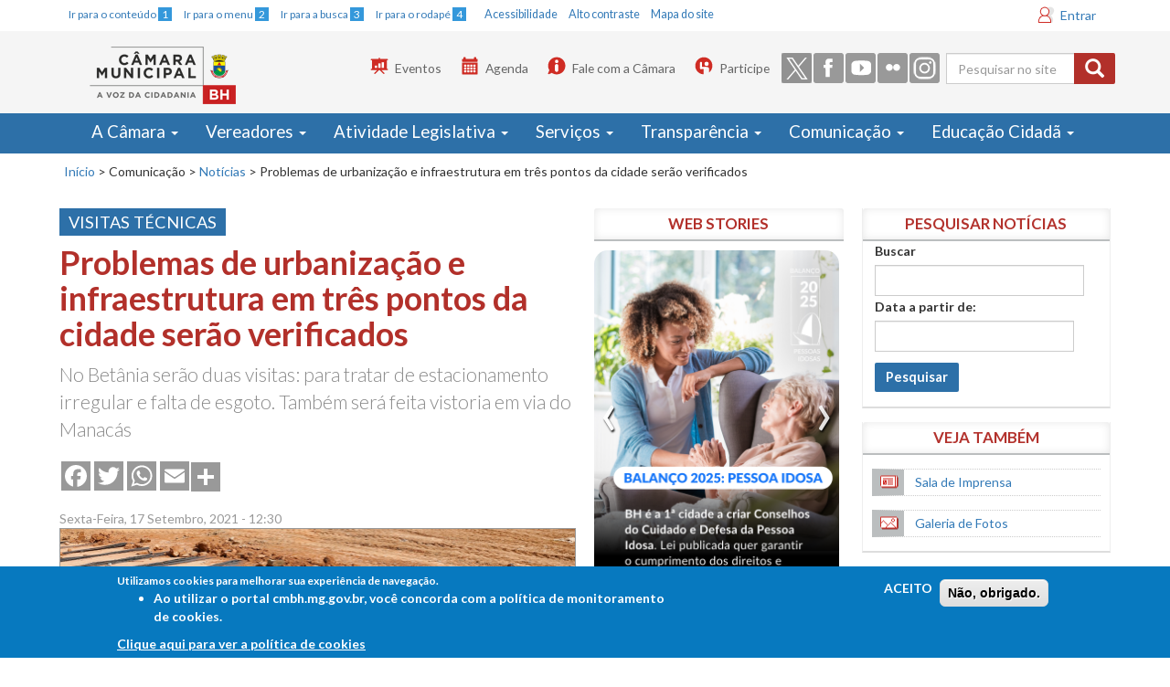

--- FILE ---
content_type: text/html; charset=utf-8
request_url: https://cmbh.mg.gov.br/comunica%C3%A7%C3%A3o/not%C3%ADcias/2021/09/problemas-de-urbaniza%C3%A7%C3%A3o-e-infraestrutura-em-tr%C3%AAs-pontos-da-cidade
body_size: 25491
content:
<!DOCTYPE html>
<!--<html lang="pt-br" dir="ltr"
  xmlns:og="http://ogp.me/ns#">-->
<html lang="pt-br">

<head>
  <meta charset="utf-8" />
  <meta http-equiv="X-UA-Compatible" content="IE=edge" />
  <meta name="viewport" content="width=device-width, initial-scale=1, maximum-scale=1" />
  <meta http-equiv="Content-Type" content="text/html; charset=utf-8" />
<link rel="shortcut icon" href="https://cmbh.mg.gov.br/sites/default/files/favicon.ico" type="image/vnd.microsoft.icon" />
<meta name="description" content="No Betânia serão duas visitas: para tratar de estacionamento irregular e falta de esgoto. Também será feita vistoria em via do Manacás" />
<meta name="generator" content="Drupal 7 (https://www.drupal.org)" />
<link rel="canonical" href="https://cmbh.mg.gov.br/comunica%C3%A7%C3%A3o/not%C3%ADcias/2021/09/problemas-de-urbaniza%C3%A7%C3%A3o-e-infraestrutura-em-tr%C3%AAs-pontos-da-cidade" />
<link rel="shortlink" href="https://cmbh.mg.gov.br/node/69236" />
<meta property="og:site_name" content="Portal CMBH" />
<meta property="og:type" content="article" />
<meta property="og:url" content="https://cmbh.mg.gov.br/comunica%C3%A7%C3%A3o/not%C3%ADcias/2021/09/problemas-de-urbaniza%C3%A7%C3%A3o-e-infraestrutura-em-tr%C3%AAs-pontos-da-cidade" />
<meta property="og:title" content="Problemas de urbanização e infraestrutura em três pontos da cidade serão verificados" />
<meta property="og:description" content="No Betânia serão duas visitas: para tratar de estacionamento irregular e falta de esgoto. Também será feita vistoria em via do Manacás" />
<meta property="og:updated_time" content="2021-09-21T13:52:23-03:00" />
<meta property="og:image" content="https://cmbh.mg.gov.br/sites/default/files/noticias_destaques/2021/09/galeriaesgotoheldnercosta.jpeg" />
<meta property="og:image:url" content="https://cmbh.mg.gov.br/sites/default/files/noticias_destaques/2021/09/galeriaesgotoheldnercosta.jpeg" />
<meta name="twitter:card" content="summary_large_image" />
<meta name="twitter:creator" content="@camaradebh" />
<meta name="twitter:url" content="https://cmbh.mg.gov.br/comunica%C3%A7%C3%A3o/not%C3%ADcias/2021/09/problemas-de-urbaniza%C3%A7%C3%A3o-e-infraestrutura-em-tr%C3%AAs-pontos-da-cidade" />
<meta name="twitter:title" content="Problemas de urbanização e infraestrutura em três pontos da cidade" />
<meta name="twitter:description" content="No Betânia serão duas visitas: para tratar de estacionamento irregular e falta de esgoto. Também será feita vistoria em via do Manacás" />
<meta name="twitter:image" content="https://cmbh.mg.gov.br/sites/default/files/noticias_destaques/2021/09/galeriaesgotoheldnercosta.jpeg" />
<meta property="article:published_time" content="2021-09-17T12:35:07-03:00" />
<meta property="article:modified_time" content="2021-09-21T13:52:23-03:00" />
  <title>Problemas de urbanização e infraestrutura em três pontos da cidade serão verificados | Portal CMBH  </title>
  <style>
@import url("https://cmbh.mg.gov.br/modules/system/system.base.css?t8imfo");
</style>
<style>
@import url("https://cmbh.mg.gov.br/sites/all/modules/jquery_update/replace/ui/themes/base/minified/jquery.ui.core.min.css?t8imfo");
@import url("https://cmbh.mg.gov.br/sites/all/modules/jquery_update/replace/ui/themes/base/minified/jquery.ui.theme.min.css?t8imfo");
@import url("https://cmbh.mg.gov.br/sites/all/modules/jquery_update/replace/ui/themes/base/minified/jquery.ui.datepicker.min.css?t8imfo");
@import url("https://cmbh.mg.gov.br/sites/all/modules/date/date_popup/themes/jquery.timeentry.css?t8imfo");
@import url("https://cmbh.mg.gov.br/sites/all/modules/jquery_update/replace/ui/themes/base/minified/jquery.ui.menu.min.css?t8imfo");
@import url("https://cmbh.mg.gov.br/sites/all/modules/jquery_update/replace/ui/themes/base/minified/jquery.ui.autocomplete.min.css?t8imfo");
</style>
<style>
@import url("https://cmbh.mg.gov.br/sites/all/modules/ldap/ldap_user/ldap_user.css?t8imfo");
@import url("https://cmbh.mg.gov.br/sites/all/modules/calendar/css/calendar_multiday.css?t8imfo");
@import url("https://cmbh.mg.gov.br/sites/all/modules/date/date_api/date.css?t8imfo");
@import url("https://cmbh.mg.gov.br/sites/all/modules/date/date_popup/themes/datepicker.1.7.css?t8imfo");
@import url("https://cmbh.mg.gov.br/modules/field/theme/field.css?t8imfo");
@import url("https://cmbh.mg.gov.br/sites/all/modules/logintoboggan/logintoboggan.css?t8imfo");
@import url("https://cmbh.mg.gov.br/modules/node/node.css?t8imfo");
@import url("https://cmbh.mg.gov.br/sites/all/modules/picture/picture_wysiwyg.css?t8imfo");
@import url("https://cmbh.mg.gov.br/sites/all/modules/views/css/views.css?t8imfo");
@import url("https://cmbh.mg.gov.br/sites/all/modules/autofloat/css/autofloat.css?t8imfo");
@import url("https://cmbh.mg.gov.br/sites/all/modules/ckeditor/css/ckeditor.css?t8imfo");
</style>
<style>
@import url("https://cmbh.mg.gov.br/sites/all/modules/ctools/css/ctools.css?t8imfo");
@import url("https://cmbh.mg.gov.br/sites/all/modules/ldap/ldap_servers/ldap_servers.admin.css?t8imfo");
@import url("https://cmbh.mg.gov.br/sites/all/modules/lightbox2/css/lightbox.css?t8imfo");
@import url("https://cmbh.mg.gov.br/sites/all/modules/tagclouds/tagclouds.css?t8imfo");
@import url("https://cmbh.mg.gov.br/sites/all/modules/print/print_ui/css/print_ui.theme.css?t8imfo");
@import url("https://cmbh.mg.gov.br/sites/all/libraries/wvega-timepicker/jquery.timepicker.css?t8imfo");
@import url("https://cmbh.mg.gov.br/sites/all/modules/compact_forms/compact_forms.css?t8imfo");
@import url("https://cmbh.mg.gov.br/sites/all/modules/eu_cookie_compliance/css/eu_cookie_compliance.css?t8imfo");
</style>
<style>.addtoany_share_save{margin-top:-4px;padding:0 !important;}.a2a_svg{border-radius:0 !important;}
</style>
<style>
@import url("https://cmbh.mg.gov.br/sites/all/modules/custom_search/custom_search.css?t8imfo");
@import url("https://cmbh.mg.gov.br/sites/all/modules/addtoany/addtoany.css?t8imfo");
@import url("https://cmbh.mg.gov.br/sites/default/files/ctools/css/8695a9d3e23511e74e4cde79b7ae1666.css?t8imfo");
</style>
<link type="text/css" rel="stylesheet" href="https://cdn.jsdelivr.net/npm/bootstrap@3.3.6/dist/css/bootstrap.css" media="all" />
<link type="text/css" rel="stylesheet" href="https://cdn.jsdelivr.net/npm/@unicorn-fail/drupal-bootstrap-styles@0.0.2/dist/3.3.1/7.x-3.x/drupal-bootstrap.css" media="all" />
<style>
@import url("https://cmbh.mg.gov.br/sites/all/themes/bootstrap_cmbh/css/style.css?t8imfo");
@import url("https://cmbh.mg.gov.br/sites/all/themes/bootstrap_cmbh/css/cmbh.css?t8imfo");
</style>
  <!-- HTML5 element support for IE6-8 -->
  <!--[if lt IE 9]>
    <script src="//html5shiv.googlecode.com/svn/trunk/html5.js"></script>
  <![endif]-->
  <!--<link rel="stylesheet" media="print" href="/sites/all/themes/bootstrap_cmbh/css/print.css">-->

  <link type="text/css" rel="stylesheet" media="all" href="#" class="trocarContraste" />
  <link href='https://fonts.googleapis.com/css?family=Lato:400,900italic,900,700,400italic,700italic,300italic,300' rel='stylesheet' type='text/css' />
  <link type="text/css" rel="stylesheet" media="screen and (max-width: 768px)" href="/sites/all/themes/bootstrap_cmbh/css/cmbh_menu_celular.css" />




  <script src="https://cmbh.mg.gov.br/sites/all/modules/jquery_update/replace/jquery/1.12/jquery.min.js?v=1.12.4"></script>
<script>jQuery.migrateMute=true;jQuery.migrateTrace=false;</script>
<script src="https://cmbh.mg.gov.br/sites/all/modules/jquery_update/replace/jquery-migrate/1/jquery-migrate.min.js?v=1"></script>
<script src="https://cmbh.mg.gov.br/misc/jquery-extend-3.4.0.js?v=1.12.4"></script>
<script src="https://cmbh.mg.gov.br/misc/jquery-html-prefilter-3.5.0-backport.js?v=1.12.4"></script>
<script src="https://cmbh.mg.gov.br/misc/jquery.once.js?v=1.2"></script>
<script src="https://cmbh.mg.gov.br/misc/drupal.js?t8imfo"></script>
<script src="https://cmbh.mg.gov.br/sites/all/modules/jquery_update/js/jquery_browser.js?v=0.0.1"></script>
<script src="https://cmbh.mg.gov.br/sites/all/modules/jquery_update/replace/ui/ui/minified/jquery.ui.core.min.js?v=1.10.2"></script>
<script src="https://cmbh.mg.gov.br/sites/all/modules/jquery_update/replace/ui/ui/minified/jquery.ui.widget.min.js?v=1.10.2"></script>
<script src="https://cmbh.mg.gov.br/sites/all/modules/jquery_update/replace/ui/ui/minified/jquery.ui.datepicker.min.js?v=1.10.2"></script>
<script src="https://cmbh.mg.gov.br/misc/ui/jquery.ui.datepicker-1.13.0-backport.js?v=1.10.2"></script>
<script src="https://cmbh.mg.gov.br/modules/locale/locale.datepicker.js?v=1.10.2"></script>
<script src="https://cmbh.mg.gov.br/sites/all/modules/date/date_popup/jquery.timeentry.pack.js?v=1.4.7"></script>
<script src="https://cmbh.mg.gov.br/sites/all/modules/eu_cookie_compliance/js/jquery.cookie-1.4.1.min.js?v=1.4.1"></script>
<script src="https://cmbh.mg.gov.br/sites/all/modules/jquery_update/replace/ui/ui/minified/jquery.ui.position.min.js?v=1.10.2"></script>
<script src="https://cmbh.mg.gov.br/misc/ui/jquery.ui.position-1.13.0-backport.js?v=1.10.2"></script>
<script src="https://cmbh.mg.gov.br/sites/all/modules/jquery_update/replace/ui/ui/minified/jquery.ui.menu.min.js?v=1.10.2"></script>
<script src="https://cmbh.mg.gov.br/sites/all/modules/jquery_update/replace/ui/ui/minified/jquery.ui.autocomplete.min.js?v=1.10.2"></script>
<script src="https://cmbh.mg.gov.br/misc/form-single-submit.js?v=7.98"></script>
<script src="https://cmbh.mg.gov.br/misc/form.js?v=7.98"></script>
<script src="https://cdn.jsdelivr.net/npm/bootstrap@3.3.6/dist/js/bootstrap.js"></script>
<script>document.createElement( "picture" );</script>
<script src="https://cmbh.mg.gov.br/sites/all/modules/entityreference/js/entityreference.js?t8imfo"></script>
<script src="https://cmbh.mg.gov.br/sites/default/files/languages/pt-br_vN6JkfVIX-PVKdn0eozMyCHbxzaZfM7R8Eq_SrPjpwk.js?t8imfo"></script>
<script src="https://cmbh.mg.gov.br/sites/all/modules/lightbox2/js/auto_image_handling.js?t8imfo"></script>
<script src="https://cmbh.mg.gov.br/sites/all/modules/lightbox2/js/lightbox.js?t8imfo"></script>
<script src="https://cmbh.mg.gov.br/sites/all/modules/custom_search/js/custom_search.js?t8imfo"></script>
<script src="https://cmbh.mg.gov.br/sites/all/modules/views_bootstrap/js/views-bootstrap-carousel.js?t8imfo"></script>
<script src="https://cmbh.mg.gov.br/sites/all/libraries/wvega-timepicker/jquery.timepicker.js?t8imfo"></script>
<script src="https://cmbh.mg.gov.br/sites/all/modules/date/date_popup/date_popup.js?t8imfo"></script>
<script src="https://cmbh.mg.gov.br/sites/all/modules/compact_forms/compact_forms.js?t8imfo"></script>
<script src="https://cmbh.mg.gov.br/sites/all/modules/googleanalytics/googleanalytics.js?t8imfo"></script>
<script src="https://www.googletagmanager.com/gtag/js?id=G-QLR0MR55HQ"></script>
<script>window.dataLayer = window.dataLayer || [];function gtag(){dataLayer.push(arguments)};gtag("js", new Date());gtag("set", "developer_id.dMDhkMT", true);gtag("config", "G-QLR0MR55HQ", {"":"bootstrap_cmbh","groups":"default","cookie_domain":".cmbh.mg.gov.br","page_path":location.pathname + location.search + location.hash});</script>
<script src="https://cmbh.mg.gov.br/sites/all/themes/bootstrap/js/misc/_collapse.js?v=7.98"></script>
<script src="https://cmbh.mg.gov.br/sites/all/themes/bootstrap_cmbh/js/noticias-ajuste.js?t8imfo"></script>
<script>window.a2a_config=window.a2a_config||{};window.da2a={done:false,html_done:false,script_ready:false,script_load:function(){var a=document.createElement('script'),s=document.getElementsByTagName('script')[0];a.type='text/javascript';a.async=true;a.src='https://static.addtoany.com/menu/page.js';s.parentNode.insertBefore(a,s);da2a.script_load=function(){};},script_onready:function(){da2a.script_ready=true;if(da2a.html_done)da2a.init();},init:function(){for(var i=0,el,target,targets=da2a.targets,length=targets.length;i<length;i++){el=document.getElementById('da2a_'+(i+1));target=targets[i];a2a_config.linkname=target.title;a2a_config.linkurl=target.url;if(el){a2a.init('page',{target:el});el.id='';}da2a.done=true;}da2a.targets=[];}};(function ($){Drupal.behaviors.addToAny = {attach: function (context, settings) {if (context !== document && window.da2a) {if(da2a.script_ready)a2a.init_all();da2a.script_load();}}}})(jQuery);a2a_config.callbacks=a2a_config.callbacks||[];a2a_config.callbacks.push({ready:da2a.script_onready});a2a_config.overlays=a2a_config.overlays||[];a2a_config.templates=a2a_config.templates||{};a2a_config.icon_color = "#999";</script>
<script src="https://cmbh.mg.gov.br/sites/all/themes/bootstrap_cmbh/js/jquery.smartmenus.js?t8imfo"></script>
<script src="https://cmbh.mg.gov.br/sites/all/themes/bootstrap_cmbh/addons/bootstrap/jquery.smartmenus.bootstrap.js?t8imfo"></script>
<script src="https://cmbh.mg.gov.br/sites/all/themes/bootstrap_cmbh/js/ajusteMenu.js?t8imfo"></script>
<script src="https://cmbh.mg.gov.br/sites/all/themes/bootstrap_cmbh/js/jquery.maskedinput.min.js?t8imfo"></script>
<script src="https://cmbh.mg.gov.br/sites/all/themes/bootstrap_cmbh/js/ajusteLai.js?t8imfo"></script>
<script>jQuery.extend(Drupal.settings, {"basePath":"\/","pathPrefix":"","setHasJsCookie":0,"ajaxPageState":{"theme":"bootstrap_cmbh","theme_token":"zkytTY2LHGZIiSE19_IP6LaWDL9-W8j037hRDMtYAhw","js":{"sites\/all\/modules\/picture\/picturefill2\/picturefill.min.js":1,"sites\/all\/modules\/picture\/picture.min.js":1,"0":1,"sites\/all\/modules\/eu_cookie_compliance\/js\/eu_cookie_compliance.js":1,"1":1,"sites\/all\/themes\/bootstrap\/js\/bootstrap.js":1,"sites\/all\/modules\/jquery_update\/replace\/jquery\/1.12\/jquery.min.js":1,"2":1,"sites\/all\/modules\/jquery_update\/replace\/jquery-migrate\/1\/jquery-migrate.min.js":1,"misc\/jquery-extend-3.4.0.js":1,"misc\/jquery-html-prefilter-3.5.0-backport.js":1,"misc\/jquery.once.js":1,"misc\/drupal.js":1,"sites\/all\/modules\/jquery_update\/js\/jquery_browser.js":1,"sites\/all\/modules\/jquery_update\/replace\/ui\/ui\/minified\/jquery.ui.core.min.js":1,"sites\/all\/modules\/jquery_update\/replace\/ui\/ui\/minified\/jquery.ui.widget.min.js":1,"sites\/all\/modules\/jquery_update\/replace\/ui\/ui\/minified\/jquery.ui.datepicker.min.js":1,"misc\/ui\/jquery.ui.datepicker-1.13.0-backport.js":1,"modules\/locale\/locale.datepicker.js":1,"sites\/all\/modules\/date\/date_popup\/jquery.timeentry.pack.js":1,"sites\/all\/modules\/eu_cookie_compliance\/js\/jquery.cookie-1.4.1.min.js":1,"sites\/all\/modules\/jquery_update\/replace\/ui\/ui\/minified\/jquery.ui.position.min.js":1,"misc\/ui\/jquery.ui.position-1.13.0-backport.js":1,"sites\/all\/modules\/jquery_update\/replace\/ui\/ui\/minified\/jquery.ui.menu.min.js":1,"sites\/all\/modules\/jquery_update\/replace\/ui\/ui\/minified\/jquery.ui.autocomplete.min.js":1,"misc\/form-single-submit.js":1,"misc\/form.js":1,"https:\/\/cdn.jsdelivr.net\/npm\/bootstrap@3.3.6\/dist\/js\/bootstrap.js":1,"3":1,"sites\/all\/modules\/entityreference\/js\/entityreference.js":1,"public:\/\/languages\/pt-br_vN6JkfVIX-PVKdn0eozMyCHbxzaZfM7R8Eq_SrPjpwk.js":1,"sites\/all\/modules\/lightbox2\/js\/auto_image_handling.js":1,"sites\/all\/modules\/lightbox2\/js\/lightbox.js":1,"sites\/all\/modules\/custom_search\/js\/custom_search.js":1,"sites\/all\/modules\/views_bootstrap\/js\/views-bootstrap-carousel.js":1,"sites\/all\/libraries\/wvega-timepicker\/jquery.timepicker.js":1,"sites\/all\/modules\/date\/date_popup\/date_popup.js":1,"sites\/all\/modules\/compact_forms\/compact_forms.js":1,"sites\/all\/modules\/googleanalytics\/googleanalytics.js":1,"https:\/\/www.googletagmanager.com\/gtag\/js?id=G-QLR0MR55HQ":1,"4":1,"sites\/all\/themes\/bootstrap\/js\/misc\/_collapse.js":1,"sites\/all\/themes\/bootstrap_cmbh\/js\/noticias-ajuste.js":1,"5":1,"sites\/all\/themes\/bootstrap_cmbh\/js\/jquery.smartmenus.js":1,"sites\/all\/themes\/bootstrap_cmbh\/addons\/bootstrap\/jquery.smartmenus.bootstrap.js":1,"sites\/all\/themes\/bootstrap_cmbh\/js\/ajusteMenu.js":1,"sites\/all\/themes\/bootstrap_cmbh\/js\/jquery.maskedinput.min.js":1,"sites\/all\/themes\/bootstrap_cmbh\/js\/ajusteLai.js":1},"css":{"modules\/system\/system.base.css":1,"misc\/ui\/jquery.ui.core.css":1,"misc\/ui\/jquery.ui.theme.css":1,"misc\/ui\/jquery.ui.datepicker.css":1,"sites\/all\/modules\/date\/date_popup\/themes\/jquery.timeentry.css":1,"misc\/ui\/jquery.ui.menu.css":1,"misc\/ui\/jquery.ui.autocomplete.css":1,"sites\/all\/modules\/ldap\/ldap_user\/ldap_user.css":1,"sites\/all\/modules\/calendar\/css\/calendar_multiday.css":1,"sites\/all\/modules\/date\/date_api\/date.css":1,"sites\/all\/modules\/date\/date_popup\/themes\/datepicker.1.7.css":1,"modules\/field\/theme\/field.css":1,"sites\/all\/modules\/logintoboggan\/logintoboggan.css":1,"modules\/node\/node.css":1,"sites\/all\/modules\/picture\/picture_wysiwyg.css":1,"sites\/all\/modules\/views\/css\/views.css":1,"sites\/all\/modules\/autofloat\/css\/autofloat.css":1,"sites\/all\/modules\/ckeditor\/css\/ckeditor.css":1,"sites\/all\/modules\/ctools\/css\/ctools.css":1,"sites\/all\/modules\/ldap\/ldap_servers\/ldap_servers.admin.css":1,"sites\/all\/modules\/lightbox2\/css\/lightbox.css":1,"sites\/all\/modules\/tagclouds\/tagclouds.css":1,"sites\/all\/modules\/print\/print_ui\/css\/print_ui.theme.css":1,"sites\/all\/libraries\/wvega-timepicker\/jquery.timepicker.css":1,"sites\/all\/modules\/compact_forms\/compact_forms.css":1,"sites\/all\/modules\/eu_cookie_compliance\/css\/eu_cookie_compliance.css":1,"0":1,"sites\/all\/modules\/custom_search\/custom_search.css":1,"sites\/all\/modules\/addtoany\/addtoany.css":1,"public:\/\/ctools\/css\/8695a9d3e23511e74e4cde79b7ae1666.css":1,"https:\/\/cdn.jsdelivr.net\/npm\/bootstrap@3.3.6\/dist\/css\/bootstrap.css":1,"https:\/\/cdn.jsdelivr.net\/npm\/@unicorn-fail\/drupal-bootstrap-styles@0.0.2\/dist\/3.3.1\/7.x-3.x\/drupal-bootstrap.css":1,"sites\/all\/themes\/bootstrap_cmbh\/css\/style.css":1,"sites\/all\/themes\/bootstrap_cmbh\/css\/cmbh.css":1}},"lightbox2":{"rtl":"0","file_path":"\/(\\w\\w\/)public:\/","default_image":"\/sites\/all\/modules\/lightbox2\/images\/brokenimage.jpg","border_size":10,"font_color":"000","box_color":"fff","top_position":"","overlay_opacity":"0.8","overlay_color":"000","disable_close_click":true,"resize_sequence":0,"resize_speed":400,"fade_in_speed":400,"slide_down_speed":600,"use_alt_layout":false,"disable_resize":false,"disable_zoom":false,"force_show_nav":false,"show_caption":true,"loop_items":false,"node_link_text":"View Image Details","node_link_target":false,"image_count":"Image !current of !total","video_count":"Video !current of !total","page_count":"Page !current of !total","lite_press_x_close":"press \u003Ca href=\u0022#\u0022 onclick=\u0022hideLightbox(); return FALSE;\u0022\u003E\u003Ckbd\u003Ex\u003C\/kbd\u003E\u003C\/a\u003E to close","download_link_text":"","enable_login":false,"enable_contact":false,"keys_close":"c x 27","keys_previous":"p 37","keys_next":"n 39","keys_zoom":"z","keys_play_pause":"32","display_image_size":"original","image_node_sizes":"()","trigger_lightbox_classes":"","trigger_lightbox_group_classes":"","trigger_slideshow_classes":"","trigger_lightframe_classes":"","trigger_lightframe_group_classes":"","custom_class_handler":"lightbox_ungrouped","custom_trigger_classes":"img.big","disable_for_gallery_lists":1,"disable_for_acidfree_gallery_lists":true,"enable_acidfree_videos":true,"slideshow_interval":5000,"slideshow_automatic_start":true,"slideshow_automatic_exit":true,"show_play_pause":true,"pause_on_next_click":false,"pause_on_previous_click":true,"loop_slides":false,"iframe_width":600,"iframe_height":400,"iframe_border":1,"enable_video":false,"useragent":"Mozilla\/5.0 (Macintosh; Intel Mac OS X 10_15_7) AppleWebKit\/537.36 (KHTML, like Gecko) Chrome\/131.0.0.0 Safari\/537.36; ClaudeBot\/1.0; +claudebot@anthropic.com)"},"custom_search":{"form_target":"_self","solr":0},"viewsBootstrap":{"carousel":{"1":{"id":1,"name":"webstories","attributes":{"interval":5000,"pause":"hover"}}}},"jquery":{"ui":{"datepicker":{"isRTL":false,"firstDay":"0"}}},"datePopup":{"edit-field-data-noticia-1-datepicker-popup-0":{"func":"datepicker","settings":{"changeMonth":true,"changeYear":true,"autoPopUp":"focus","closeAtTop":false,"speed":"immediate","firstDay":0,"dateFormat":"dd\/mm\/yy","yearRange":"-10:+0","fromTo":false,"defaultDate":"0y"}}},"urlIsAjaxTrusted":{"\/comunica%C3%A7%C3%A3o\/noticias\/busca":true,"\/comunica%C3%A7%C3%A3o\/not%C3%ADcias\/2021\/09\/problemas-de-urbaniza%C3%A7%C3%A3o-e-infraestrutura-em-tr%C3%AAs-pontos-da-cidade":true},"compactForms":{"forms":["user-login-form","views-exposed-form-vereadores-vereadores-page","views-exposed-form-vereadores-lista-contatos"],"stars":2},"eu_cookie_compliance":{"cookie_policy_version":"1.0.0","popup_enabled":1,"popup_agreed_enabled":0,"popup_hide_agreed":0,"popup_clicking_confirmation":false,"popup_scrolling_confirmation":false,"popup_html_info":"\u003Cdiv class=\u0022eu-cookie-compliance-banner eu-cookie-compliance-banner-info eu-cookie-compliance-banner--opt-in\u0022\u003E\n  \u003Cdiv class=\u0022popup-content info\u0022\u003E\n    \u003Cdiv id=\u0022popup-text\u0022\u003E\n      \u003Cp\u003EUtilizamos cookies para melhorar sua experi\u00eancia de navega\u00e7\u00e3o.\n\u003Cul\u003E\n\u003Cli\u003EAo utilizar o portal cmbh.mg.gov.br, voc\u00ea concorda com a pol\u00edtica de monitoramento de cookies.\u003C\/li\u003E\n\u003C\/ul\u003E\n              \u003Cbutton type=\u0022button\u0022 class=\u0022find-more-button eu-cookie-compliance-more-button\u0022\u003EClique aqui para ver a pol\u00edtica de cookies\u003C\/button\u003E\n          \u003C\/div\u003E\n    \n    \u003Cdiv id=\u0022popup-buttons\u0022 class=\u0022\u0022\u003E\n      \u003Cbutton type=\u0022button\u0022 class=\u0022agree-button eu-cookie-compliance-secondary-button\u0022\u003EACEITO\u003C\/button\u003E\n              \u003Cbutton type=\u0022button\u0022 class=\u0022decline-button eu-cookie-compliance-default-button\u0022 \u003EN\u00e3o, obrigado.\u003C\/button\u003E\n          \u003C\/div\u003E\n  \u003C\/div\u003E\n\u003C\/div\u003E","use_mobile_message":false,"mobile_popup_html_info":"\u003Cdiv class=\u0022eu-cookie-compliance-banner eu-cookie-compliance-banner-info eu-cookie-compliance-banner--opt-in\u0022\u003E\n  \u003Cdiv class=\u0022popup-content info\u0022\u003E\n    \u003Cdiv id=\u0022popup-text\u0022\u003E\n      \u003Cp\u003EWe use cookies on this site to enhance your user experienceBy tapping the Accept button, you agree to us doing so.\u003C\/p\u003E\n              \u003Cbutton type=\u0022button\u0022 class=\u0022find-more-button eu-cookie-compliance-more-button\u0022\u003EClique aqui para ver a pol\u00edtica de cookies\u003C\/button\u003E\n          \u003C\/div\u003E\n    \n    \u003Cdiv id=\u0022popup-buttons\u0022 class=\u0022\u0022\u003E\n      \u003Cbutton type=\u0022button\u0022 class=\u0022agree-button eu-cookie-compliance-secondary-button\u0022\u003EACEITO\u003C\/button\u003E\n              \u003Cbutton type=\u0022button\u0022 class=\u0022decline-button eu-cookie-compliance-default-button\u0022 \u003EN\u00e3o, obrigado.\u003C\/button\u003E\n          \u003C\/div\u003E\n  \u003C\/div\u003E\n\u003C\/div\u003E\n","mobile_breakpoint":"768","popup_html_agreed":"\u003Cdiv\u003E\n  \u003Cdiv class=\u0022popup-content agreed\u0022\u003E\n    \u003Cdiv id=\u0022popup-text\u0022\u003E\n      \u003Cp\u003EThank you for accepting cookiesYou can now hide this message or find out more about cookies.\u003C\/p\u003E\n    \u003C\/div\u003E\n    \u003Cdiv id=\u0022popup-buttons\u0022\u003E\n      \u003Cbutton type=\u0022button\u0022 class=\u0022hide-popup-button eu-cookie-compliance-hide-button\u0022\u003EHide\u003C\/button\u003E\n              \u003Cbutton type=\u0022button\u0022 class=\u0022find-more-button eu-cookie-compliance-more-button-thank-you\u0022 \u003EMore info\u003C\/button\u003E\n          \u003C\/div\u003E\n  \u003C\/div\u003E\n\u003C\/div\u003E","popup_use_bare_css":false,"popup_height":"auto","popup_width":"100%","popup_delay":1000,"popup_link":"https:\/\/www.cmbh.mg.gov.br\/termos-de-uso","popup_link_new_window":1,"popup_position":null,"fixed_top_position":1,"popup_language":"pt-br","store_consent":false,"better_support_for_screen_readers":0,"reload_page":0,"domain":"","domain_all_sites":0,"popup_eu_only_js":0,"cookie_lifetime":"100","cookie_session":false,"disagree_do_not_show_popup":0,"method":"opt_in","allowed_cookies":"","withdraw_markup":"\u003Cbutton type=\u0022button\u0022 class=\u0022eu-cookie-withdraw-tab\u0022\u003EPrivacy settings\u003C\/button\u003E\n\u003Cdiv class=\u0022eu-cookie-withdraw-banner\u0022\u003E\n  \u003Cdiv class=\u0022popup-content info\u0022\u003E\n    \u003Cdiv id=\u0022popup-text\u0022\u003E\n      \u003Cp\u003EWe use cookies on this site to enhance your user experienceYou have given your consent for us to set cookies.\u003C\/p\u003E\n    \u003C\/div\u003E\n    \u003Cdiv id=\u0022popup-buttons\u0022\u003E\n      \u003Cbutton type=\u0022button\u0022 class=\u0022eu-cookie-withdraw-button\u0022\u003EWithdraw consent\u003C\/button\u003E\n    \u003C\/div\u003E\n  \u003C\/div\u003E\n\u003C\/div\u003E\n","withdraw_enabled":false,"withdraw_button_on_info_popup":0,"cookie_categories":[],"cookie_categories_details":[],"enable_save_preferences_button":1,"cookie_name":"","containing_element":"body","automatic_cookies_removal":1},"googleanalytics":{"account":["G-QLR0MR55HQ"],"trackOutbound":1,"trackMailto":1,"trackDownload":1,"trackDownloadExtensions":"7z|aac|arc|arj|asf|asx|avi|bin|csv|doc(x|m)?|dot(x|m)?|exe|flv|gif|gz|gzip|hqx|jar|jpe?g|js|mp(2|3|4|e?g)|mov(ie)?|msi|msp|pdf|phps|png|ppt(x|m)?|pot(x|m)?|pps(x|m)?|ppam|sld(x|m)?|thmx|qtm?|ra(m|r)?|sea|sit|tar|tgz|torrent|txt|wav|wma|wmv|wpd|xls(x|m|b)?|xlt(x|m)|xlam|xml|z|zip","trackDomainMode":1,"trackUrlFragments":1},"bootstrap":{"anchorsFix":1,"anchorsSmoothScrolling":1,"formHasError":1,"popoverEnabled":1,"popoverOptions":{"animation":1,"html":0,"placement":"right","selector":"","trigger":"click","triggerAutoclose":1,"title":"","content":"","delay":0,"container":"body"},"tooltipEnabled":1,"tooltipOptions":{"animation":1,"html":0,"placement":"auto left","selector":"","trigger":"hover focus","delay":0,"container":"body"}}});</script>

  <script type="application/javascript">
    (function(h, e, a, t, m, p) {
      m = e.createElement(a);
      m.async = !0;
      m.src = t;
      p = e.getElementsByTagName(a)[0];
      p.parentNode.insertBefore(m, p);
    })(window, document, 'script', 'https://u.heatmap.it/log.js');
  </script>
  <!-- Hotjar Tracking Code for Câmara Municipal de BH -->
  <script>
    (function(h, o, t, j, a, r) {
      h.hj = h.hj || function() {
        (h.hj.q = h.hj.q || []).push(arguments)
      };
      h._hjSettings = {
        hjid: 5359040,
        hjsv: 6
      };
      a = o.getElementsByTagName('head')[0];
      r = o.createElement('script');
      r.async = 1;
      r.src = t + h._hjSettings.hjid + j + h._hjSettings.hjsv;
      a.appendChild(r);
    })(window, document, 'https://static.hotjar.com/c/hotjar-', '.js?sv=');
  </script>
</head>

<body class="html not-front not-logged-in two-sidebars page-node page-node- page-node-69236 node-type-noticias" >

  <!-- VLIBRAS vlibras.gov.br  - INICIO  
<div vw class="enabled">
    <div vw-access-button class="active"></div>
    <div vw-plugin-wrapper>
      <div class="vw-plugin-top-wrapper"></div>
    </div>
  </div>
  <script src="https://vlibras.gov.br/app/vlibras-plugin.js"></script>
  <script>
    new window.VLibras.Widget('https://vlibras.gov.br/app');
  </script>
-->
  <!-- VLIBRAS FIM -->



  <!-- INICIO - C�DIGO FORNECIDO PELO FACEBOOK - TRECHO ADICIONADO PARA ADICIONAR PLUGIN DO FACEBOOK DA P�GINA CMBH - EXIBIDO NA HOME -->
  <div id="fb-root"></div>
  <script type="application/javascript">
    (function(d, s, id) {
      var js, fjs = d.getElementsByTagName(s)[0];
      if (d.getElementById(id)) return;
      js = d.createElement(s);
      js.id = id;
      js.src = "//connect.facebook.net/pt_BR/sdk.js#xfbml=1&version=v2.5";
      fjs.parentNode.insertBefore(js, fjs);
    }(document, 'script', 'facebook-jssdk'));

    // C�digo de update de browsers obtido em browser-update.org
    var $buoop = {
      vs: {
        i: 8,
        f: -8,
        o: -4,
        s: 7,
        c: -8
      },
      mobile: false,
      api: 4
    };

    function $buo_f() {
      var e = document.createElement("script");
      e.src = "//browser-update.org/update.min.js";
      document.body.appendChild(e);
    };
    try {
      document.addEventListener("DOMContentLoaded", $buo_f, false)
    } catch (e) {
      window.attachEvent("onload", $buo_f)
    }
  </script>
  <!-- FIM - C�DIGO FORNECIDO PELO FACEBOOK -->
      <!--acessibilidade-->
           
    <div class="container hidden-xs">
				
				<div id="acessibilidade" >  
					<ul id="atalhos">  
						<li><a href="#iniciodoconteudo" accesskey="1"><small>Ir para o conteúdo <span>1</span></small></a></li>  
						<li><a href="#iniciodomenu" accesskey="2"><small>Ir para o menu <span>2</span></small></a></li>  
						<li><a href="#search_block_form" ><small>Ir para a busca <span>3</span></small></a></li>  
						<li><a href="#rodape" accesskey="4"><small>Ir para o rodapé <span>4</span></small></a></li>  
					</ul> 
				</div>
				<div id="acess-tools" >
					<ul id="botoes">  
						<li><a href="/acessibilidade"> Acessibilidade </a></li>         
						<li><a href="#" class="trocar" id="alto">Alto contraste</a></li>  
						<li><a href="#rodape"> Mapa do site </a></li>  
					</ul>     
                </div>
				<div id="login_site">
					  <div class="region region-login">
    <section id="block-block-15" class="block block-block block-logintoboggan  block-logintoboggan clearfix">

      
  <a href="#" data-toggle="modal" data-target="#login-modal">Entrar</a>

</section> <!-- /.block -->
  </div>
				</div>
				
    </div>
<!--cabecalho-->
         
<header class="cabecalho" >
<!-- logo do site apenas celular -->
    <!--<div class="navbar-header hidden-md hidden-lg hidden-sm .visible-xs-* ">
                    <div class="logo">
					<a  href="/">
                    <img src="/sites/all/themes/bootstrap_cmbh/images/logo_cmbh.png" alt="Câmara Municipal de Belo Horizonte"/>
                    </a>
                    </div>
            
    </div>-->
 <!-- FIM logo do site apenas celular -->          
   
	<div class="container ">
                    <div class="navbar-header">
                    <a class="navbar-brand" href="/">
                    <img src="/sites/all/themes/bootstrap_cmbh/images/logo_cmbh.png" alt="Câmara Municipal de Belo Horizonte"/>
                    </a>
                    </div>
                    <div class="navbar-right hidden-xs ocultar" role="complementary" >
						
						<div class="cab-blocks">
                        <a id="iniciodabusca" name="iniciodabusca" ></a>
				                                  <div class="region region-navbar-second">
    <section id="block-search-form" class="block block-search input-group buscar_site  input-group buscar_site clearfix">

      
  <form class="search-form form-search content-search" role="search" action="/comunica%C3%A7%C3%A3o/not%C3%ADcias/2021/09/problemas-de-urbaniza%C3%A7%C3%A3o-e-infraestrutura-em-tr%C3%AAs-pontos-da-cidade" method="post" id="search-block-form" accept-charset="UTF-8"><div><div>
      <h2 class="element-invisible">Formulário de busca</h2>
    <div class="input-group"><input title="Digite os termos que você deseja procurar." class="custom-search-box form-control form-text" placeholder="Pesquisar no site" type="text" id="edit-search-block-form--2" name="search_block_form" value="" size="15" maxlength="128" /><span class="input-group-btn"><button type="submit" class="btn btn-primary"><span class="icon glyphicon glyphicon-search" aria-hidden="true"></span>
</button></span></div><fieldset  class="custom_search-popup panel panel-default form-wrapper" id="edit-popup">
    <div class="panel-body" id="edit-popup-body">
        <div class="form-item form-item-custom-search-types form-type-select form-group"> <label class="control-label" for="edit-custom-search-types">Pesquisar em</label>
<select class="custom-search-selector custom-search-types form-control form-select" id="edit-custom-search-types" name="custom_search_types"><option value="c-all" selected="selected">-Todos-</option><option value="c-agenda">Agenda</option><option value="c-comissoes">Comissões</option><option value="c-page">Conteúdo Geral</option><option value="c-eventos">Eventos</option><option value="c-licitacao">Licitação</option><option value="c-noticias">Notícias</option><option value="c-faq">Perguntas Frequentes</option><option value="c-vereador">Vereador</option></select></div>  </div>
</fieldset>
<div class="form-actions form-wrapper form-group" id="edit-actions"><input alt="Pesquisar" class="custom-search-button element-invisible form-submit" type="image" id="edit-submit" name="op" src="/sites/all/themes/bootstrap_cmbh_mobile/images/icones/ic_search_black_24px.svg" /></div><input type="hidden" name="form_build_id" value="form-ZLYopHyOTSLwUlqkDlZfpftvAZc6D96K24clDGrK02Y" />
<input type="hidden" name="form_id" value="search_block_form" />
</div>
</div></form>
</section> <!-- /.block -->
<section id="block-block-3" class="block block-block redes-sociais  redes-sociais clearfix">

      
  <div class="">
<ul >
	<li><a class="nav navbar-nav twitter" href="http://twitter.com/camaradebh" target="_blank"><img alt="Siga a Câmara BH no Twitter" src="/sites/all/themes/bootstrap_cmbh_mobile/images/twitter.png" /></a></li>
	<li><a class="nav navbar-nav facebook" href="http://www.facebook.com/camaradebh" target="_blank"><img alt="Curta a Câmara BH no Facebook" src="/sites/all/themes/bootstrap_cmbh_mobile/images/facebook.png" /> </a></li>
	<li><a class="nav navbar-nav youtube" href="https://www.youtube.com/camaramunicipaldebelohorizonte" target="_blank"><img alt="Assista a Câmara BH no YouTube" src="/sites/all/themes/bootstrap_cmbh_mobile/images/youtube.png" /> </a></li>
	<li><a class="nav navbar-nav flickr" href="https://www.flickr.com/photos/camarabh/albums" target="_blank"><img alt="Veja a Câmara BH no Flickr" src="/sites/all/themes/bootstrap_cmbh_mobile/images/flickr.png" /></a></li>
	<li><a class="nav navbar-nav flickr" href="https://www.instagram.com/camarabh/" target="_blank"><img alt="Veja a Câmara BH no Instagram" src="/sites/all/themes/bootstrap_cmbh_mobile/images/instagram.png" /></a></li>
</ul>
</div>
</section> <!-- /.block -->
<section id="block-block-4" class="block block-block participe  participe clearfix">

      
  <span class="eventos oculta-xss"><a href="/eventos"  data-toggle="tooltip" data-placement="bottom" title="Eventos" >Eventos</a></span>
<span class="agenda oculta-xxs"><a href="/agenda" data-toggle="tooltip" data-placement="bottom" title="Agenda" >Agenda</a></span>
<span class="fale_camara oculta-xxs"><a href="/participe/fale-com-a-camara" data-toggle="tooltip" data-placement="bottom" title="Ouvidoria - Lei de Acesso à Informação" >Fale com a Câmara</a></span>
<span class="participe_link"><a href="/participe" data-toggle="tooltip"  data-placement="bottom" title="Todas as formas de participação" >Participe</a></span>
</section> <!-- /.block -->
  </div>
                                                </div>
                    </div>
	</div>
  



</header>      
<!--FIM - cabecalho-->

<nav class="navbar navbar-default">
  <div class="container">
        <!--menu celular-->
        <div class=" hidden-sm hidden-md hidden-lg navbar-header " > 
			<!-- Busca cell -->
							
			<button type="button" class="busca-toggle collapsed btn btn-primary" data-toggle="collapse" data-target="#expand-busca" aria-expanded="false">
			<span class="sr-only">Toggle navigation</span>
			<span class="glyphicon glyphicon-search"></span>
			</button>
			
			<!-- Menu Hamburger -->
				
			<button type="button" class="navbar-toggle collapsed" data-toggle="collapse" data-target="#expand-menu" aria-expanded="false">
			<span class="sr-only">Toggle navigation</span>
			<span class="icon-bar"></span>
			<span class="icon-bar"></span>
			<span class="icon-bar"></span>
			</button>
			    
			<!-- Participe -->	
			<div class="center ">
				<div class="participe-cel">
					<span ><a class="participe_link" href="/participe">Participe</a></span>
					<span ><a class="agenda" href="/agenda">Agenda</a></span>
					<span ><a class="eventos" href="/eventos">Eventos</a></span>
				
				</div>
			</div>



        <!-- FIM menu celular-->           
		</div>
        <div id="expand-menu" class="collapse navbar-collapse">
		<a id="iniciodomenu" name="iniciodomenu" ></a>
			
				  					<ul class="menu nav navbar-nav"><li class="first expanded dropdown"><a accesskey="2" data-target="#" class="dropdown-toggle nolink">A Câmara <span class="caret"></span></a><ul class="dropdown-menu"><li class="first leaf"><a href="/A-C%C3%A2mara/entenda-a-camara" title="Informações sobre a Câmara: Como chegar, horário de funcionamento, papel da Câmara, etc.">Entenda a Câmara</a></li>
<li class="leaf"><a href="/A-C%C3%A2mara/mesa-diretora" title="Composição da Mesa diretora">Mesa Diretora</a></li>
<li class="leaf"><a href="/A-C%C3%A2mara/como-chegar" title="Como chegar à Câmara">Como chegar</a></li>
<li class="leaf"><a href="/banco-de-ideias" accesskey="2">Banco de Ideias</a></li>
<li class="leaf"><a href="/A-C%C3%A2mara/cultural" accesskey="2">Câmara Cultural</a></li>
<li class="leaf"><a href="/A-C%C3%A2mara/memoria" title="Histórico da Câmara e da nossa cidade">Memória</a></li>
<li class="leaf"><a href="/A-C%C3%A2mara/estrutura-administrativa" title="Lista com todos os setores da CMBH">Estrutura Administrativa</a></li>
<li class="leaf"><a href="/A-C%C3%A2mara/publicacoes" accesskey="2">Publicações</a></li>
<li class="last leaf"><a href="/A-C%C3%A2mara/procuradoria-mulher" accesskey="2">Procuradoria da Mulher</a></li>
</ul></li>
<li class="expanded dropdown"><a href="/vereadores" data-target="#" class="dropdown-toggle dropdown-toggle">Vereadores <span class="caret"></span></a><ul class="dropdown-menu"><li class="first leaf"><a href="/vereadores" title="Acesso à lista de vereadores">Conheça os Vereadores</a></li>
<li class="leaf"><a href="/vereadores/bancadasblocos" title="Lista de vereadores por partido">Bancadas e Blocos</a></li>
<li class="last leaf"><a href="/vereadores/participacao-em-conselhos" title="Participação de vereadores em conselhos">Conselhos</a></li>
</ul></li>
<li class="expanded dropdown"><a class="atividade-legislativa-menu dropdown-toggle nolink" data-target="#">Atividade Legislativa <span class="caret"></span></a><ul class="dropdown-menu"><li class="first leaf"><a href="/atividade-legislativa/pesquisar-legislacao" title="Pesquisar por legislação">Legislação</a></li>
<li class="leaf"><a href="/atividade-legislativa/pesquisar-proposicoes" title="Pesquisar por projetos de lei e outras proposições">Proposições</a></li>
<li class="leaf"><a href="/atividade-legislativa/pesquisar-reunioes" title="Pesquisar por reuniões">Reuniões</a></li>
<li class="leaf"><a href="/atividade-legislativa/comissoes" title="Comissões permanentes e temporárias">Comissões</a></li>
<li class="leaf"><a href="/atividade-legislativa/orcamentos" title="Acompanhe e entenda a tramitação do orçamento">Ciclo Orçamentário</a></li>
<li class="leaf"><a href="/atividade-legislativa/homenagens" title="Lista de homenageados pela Câmara">Homenagens</a></li>
<li class="leaf"><a href="/atividade-legislativa/audiencias-publicas-visitas-tecnicas-seminarios" title="Audiências Públicas, Visitas Técnicas e Seminários">Audiências, Visitas e Seminários</a></li>
<li class="leaf"><a href="/atividade-legislativa/guia-de-reda%C3%A7%C3%A3o" title="Guia de Redação">Guia de Redação</a></li>
<li class="last leaf"><a href="/atividade-legislativa/distribui%C3%A7%C3%A3o-do-dia" title="Documentos distribuídos hoje">Distribuição do dia</a></li>
</ul></li>
<li class="expanded dropdown"><a href="/servicos" data-target="#" class="dropdown-toggle dropdown-toggle">Serviços <span class="caret"></span></a><ul class="dropdown-menu"><li class="first leaf"><a href="/servicos/sine" title="Sistema Nacional de Emprego" accesskey="0">Sine</a></li>
<li class="leaf"><a href="/servicos/refeitorio-popular" title="Refeitório Popular" accesskey="2">Refeitório Popular</a></li>
<li class="leaf"><a href="/servicos/conciliacao" title="Juizado de Conciliação">Conciliação</a></li>
<li class="leaf"><a href="/servicos/posto-de-identificacao" title="Posto de Identificação">Posto de Identificação</a></li>
<li class="leaf"><a href="/servicos/procon" title="Programa de Proteção e Defesa do Consumidor">Procon</a></li>
<li class="leaf"><a href="/servicos/internet-popular" title="Internet Popular">Internet Popular</a></li>
<li class="leaf"><a href="/servicos/ponto-de-acolhimento-e-orienta%C3%A7%C3%A3o-%C3%A0-mulher-em-situa%C3%A7%C3%A3o-de-viol%C3%AAncia" accesskey="2">Ponto de Atendimento à Mulher</a></li>
<li class="last leaf"><a href="/servicos/tre" accesskey="2">Tribunal Regional Eleitoral (TRE)</a></li>
</ul></li>
<li class="expanded dropdown"><a href="/transparencia-principal" accesskey="5" data-target="#" class="dropdown-toggle dropdown-toggle">Transparência <span class="caret"></span></a><ul class="dropdown-menu"><li class="first leaf"><a href="/transparencia/licitacoes" title="Licitações em andamento e encerradas">Licitações</a></li>
<li class="leaf"><a href="/transparencia/vereadores" title="Relatórios da atuação dos vereadores">Vereadores</a></li>
<li class="leaf"><a href="/transparencia/execu%C3%A7%C3%A3o-or%C3%A7ament%C3%A1ria/elemento-despesa" title="Dados sobre a execução orçamentária da câmara">Execução Orçamentária</a></li>
<li class="leaf"><a href="/transparencia/pessoal/quantidade/vereador" title="Relação de pessoal, remuneração e avaliação">Pessoal</a></li>
<li class="leaf"><a href="https://www.cmbh.mg.gov.br/transparencia/contratos_convenios_vigentes_finalizados" title="Lista de contratos e convênios vigentes">Contratos e Convênios</a></li>
<li class="collapsed"><a href="/transparencia/controladoria" accesskey="2">Controladoria</a></li>
<li class="leaf"><a href="/transparencia/concursos" title="Informações sobre concursos da Câmara">Concursos</a></li>
<li class="last leaf"><a href="/transparencia/lgpd" accesskey="2">LGPD</a></li>
</ul></li>
<li class="expanded dropdown"><a data-target="#" class="dropdown-toggle nolink">Comunicação <span class="caret"></span></a><ul class="dropdown-menu"><li class="first leaf"><a href="/comunica%C3%A7%C3%A3o/not%C3%ADcias" title="Notícias">Notícias</a></li>
<li class="leaf"><a href="/comunica%C3%A7%C3%A3o/sala-de-imprensa" title="Sala de Imprensa">Sala de imprensa</a></li>
<li class="leaf"><a href="/comunica%C3%A7%C3%A3o/campanhas" accesskey="2">Campanhas</a></li>
<li class="leaf"><a href="https://www.flickr.com/photos/camarabh/albums" target="_blank">Galeria de Imagens</a></li>
<li class="leaf"><a href="/comunica%C3%A7%C3%A3o/v%C3%ADdeos/reuni%C3%B5es">Vídeos de Reuniões</a></li>
<li class="leaf"><a href="/comunica%C3%A7%C3%A3o/v%C3%ADdeos/solenidades">Vídeos de Solenidades</a></li>
<li class="leaf"><a href="/comunica%C3%A7%C3%A3o/podcasts" accesskey="2">Podcasts</a></li>
<li class="leaf"><a href="/comunica%C3%A7%C3%A3o/revistas" accesskey="2">Revistas</a></li>
<li class="last leaf"><a href="/comunica%C3%A7%C3%A3o/webstories" accesskey="2">Web Stories</a></li>
</ul></li>
<li class="last expanded dropdown"><a accesskey="2" data-target="#" class="dropdown-toggle nolink">Educação Cidadã <span class="caret"></span></a><ul class="dropdown-menu"><li class="first leaf"><a href="https://www.cmbh.mg.gov.br/Educa%C3%A7%C3%A3o-Cidad%C3%A3/escola-do-legislativo" accesskey="2">Escola do Legislativo</a></li>
<li class="leaf"><a href="https://www.cmbh.mg.gov.br/Educa%C3%A7%C3%A3o-Cidad%C3%A3/parlamento-jovem" accesskey="2">Parlamento Jovem</a></li>
<li class="leaf"><a href="https://www.cmbh.mg.gov.br/Educa%C3%A7%C3%A3o-Cidad%C3%A3/camara-mirim" accesskey="2">Câmara Mirim</a></li>
<li class="leaf"><a href="https://www.cmbh.mg.gov.br/Educa%C3%A7%C3%A3o-Cidad%C3%A3/camara-eja" accesskey="2">Câmara Eja</a></li>
<li class="leaf"><a href="https://www.cmbh.mg.gov.br/Educa%C3%A7%C3%A3o-Cidad%C3%A3/rede-de-conversas" accesskey="2">Rede de Conversas</a></li>
<li class="leaf"><a href="https://www.cmbh.mg.gov.br/Educa%C3%A7%C3%A3o%20Cidad%C3%A3/visite" accesskey="2">Agende sua Visita</a></li>
<li class="last leaf"><a href="https://www.cmbh.mg.gov.br/eventos" accesskey="2">Seminários</a></li>
</ul></li>
</ul>				  				  				  									  
			         </div>       
   </div>
           <!-- Busca celular-->      
           <div id="expand-busca" class="collapse navbar-collapse"> 
                    <div class="hidden-lg hidden-md hidden-sm">
						
							<div class="form-group form-inline">
							<form class="search-form form-search content-search" role="search" action="/comunica%C3%A7%C3%A3o/not%C3%ADcias/2021/09/problemas-de-urbaniza%C3%A7%C3%A3o-e-infraestrutura-em-tr%C3%AAs-pontos-da-cidade" method="post" id="search-block-form--2" accept-charset="UTF-8"><div><div>
      <h2 class="element-invisible">Formulário de busca</h2>
    <div class="input-group"><input title="Digite os termos que você deseja procurar." class="custom-search-box form-control form-text" placeholder="Pesquisar no site" type="text" id="edit-search-block-form--4" name="search_block_form" value="" size="15" maxlength="128" /><span class="input-group-btn"><button type="submit" class="btn btn-primary"><span class="icon glyphicon glyphicon-search" aria-hidden="true"></span>
</button></span></div><fieldset  class="custom_search-popup panel panel-default form-wrapper" id="edit-popup--2">
    <div class="panel-body" id="edit-popup-2-body">
        <div class="form-item form-item-custom-search-types form-type-select form-group"> <label class="control-label" for="edit-custom-search-types--2">Pesquisar em</label>
<select class="custom-search-selector custom-search-types form-control form-select" id="edit-custom-search-types--2" name="custom_search_types"><option value="c-all" selected="selected">-Todos-</option><option value="c-agenda">Agenda</option><option value="c-comissoes">Comissões</option><option value="c-page">Conteúdo Geral</option><option value="c-eventos">Eventos</option><option value="c-licitacao">Licitação</option><option value="c-noticias">Notícias</option><option value="c-faq">Perguntas Frequentes</option><option value="c-vereador">Vereador</option></select></div>  </div>
</fieldset>
<div class="form-actions form-wrapper form-group" id="edit-actions--3"><input alt="Pesquisar" class="custom-search-button element-invisible form-submit" type="image" id="edit-submit--3" name="op" src="/sites/all/themes/bootstrap_cmbh_mobile/images/icones/ic_search_black_24px.svg" /></div><input type="hidden" name="form_build_id" value="form-wUuiIXsOWK0_oZtKu_PxH6lnnA3kcNa2g9o93MlZX64" />
<input type="hidden" name="form_id" value="search_block_form" />
</div>
</div></form>													
							<!--<input type="text" class="campo_busca" placeholder="Buscar no site">
							<input class="btn btn-default" type="submit" value="OK">-->
							</div>
							
							
						
                                              
                    </div>
           </div>
 </nav>

       <div class="region region-aovivo">
    <section id="block-tv-camara-tv-camara-aovivo-estatico" class="block block-tv-camara   clearfix">

      
  
</section> <!-- /.block -->
  </div>


<div class="main-container container">

  <header role="banner" id="page-header">
    
      <div class="region region-header">
    <section id="block-easy-breadcrumb-easy-breadcrumb" class="block block-easy-breadcrumb hidden-xs  hidden-xs clearfix">

      
    <div itemscope class="easy-breadcrumb" itemtype="http://data-vocabulary.org/Breadcrumb">
          <span itemprop="title"><a href="/" class="easy-breadcrumb_segment easy-breadcrumb_segment-front easy-breadcrumb_segment easy-breadcrumb_segment-front">Início</a></span>               <span class="easy-breadcrumb_segment-separator">&gt;</span>
                <span class="easy-breadcrumb_segment easy-breadcrumb_segment-1" itemprop="title">Comunicação</span>               <span class="easy-breadcrumb_segment-separator">&gt;</span>
                <span itemprop="title"><a href="/comunica%C3%A7%C3%A3o/not%C3%ADcias" class="easy-breadcrumb_segment easy-breadcrumb_segment-2 easy-breadcrumb_segment easy-breadcrumb_segment-2">Notícias</a></span>               <span class="easy-breadcrumb_segment-separator">&gt;</span>
                <span class="easy-breadcrumb_segment easy-breadcrumb_segment-title" itemprop="title">Problemas de urbanização e infraestrutura em três pontos da cidade serão verificados</span>            </div>

</section> <!-- /.block -->
  </div>
  </header> <!-- /#page-header -->

  <div class="row">
	  	<section id="coluna-principal" role="main"  class="col-sm-6">
      
      	  <a id="iniciodoconteudo"  name="iniciodoconteudo"></a>
      <span id="main-content" ></span>

                                                          
                
        <div class="region region-content">
    <section id="block-system-main" class="block block-system   clearfix">

      
  <div  class="ds-1col node node-noticias view-mode-full  clearfix">

  
  <div class="field field-name-field-assunto-chapeu field-type-taxonomy-term-reference field-label-hidden"><div class="field-items"><div class="field-item even">VISITAS TÉCNICAS</div></div></div><div class="field field-name-title field-type-ds field-label-hidden"><div class="field-items"><div class="field-item even"><h1>Problemas de urbanização e infraestrutura em três pontos da cidade serão verificados</h1></div></div></div><div class="field field-name-resumo field-type-ds field-label-hidden"><div class="field-items"><div class="field-item even"><div class="chamada"><p>No Betânia serão duas visitas: para tratar de estacionamento irregular e falta de esgoto. Também será feita vistoria em via do Manacás</p>
</div></div></div></div><div class="field field-name-addtoany field-type-ds field-label-hidden"><div class="field-items"><div class="field-item even"><span class="a2a_kit a2a_kit_size_32 a2a_target addtoany_list" id="da2a_1">
      <div class="a2a_kit a2a_kit_size_32 a2a_default_style" data-a2a-icon-color="#999">
<a class="a2a_button_facebook"></a>
<a class="a2a_button_twitter"></a>
<a class="a2a_button_whatsapp"></a>
<a class="a2a_button_email"></a>
</div>
      <a class="a2a_dd addtoany_share_save" href="https://www.addtoany.com/share#url=https%3A%2F%2Fcmbh.mg.gov.br%2Fcomunica%25C3%25A7%25C3%25A3o%2Fnot%25C3%25ADcias%2F2021%2F09%2Fproblemas-de-urbaniza%25C3%25A7%25C3%25A3o-e-infraestrutura-em-tr%25C3%25AAs-pontos-da-cidade&amp;title=Problemas%20de%20urbaniza%C3%A7%C3%A3o%20e%20infraestrutura%20em%20tr%C3%AAs%20pontos%20da%20cidade%20ser%C3%A3o%20verificados"></a>
      
    </span>
    <script type="text/javascript">
<!--//--><![CDATA[//><!--
if(window.da2a)da2a.script_load();
//--><!]]>
</script></div></div></div><div class="field field-name-field-data-noticia field-type-date field-label-hidden"><div class="field-items"><div class="field-item even"><span class="date-display-single">sexta-feira, 17 Setembro, 2021 - 12:30</span></div></div></div><div class="field field-name-field-image field-type-image field-label-hidden"><div class="field-items"><div class="field-item even"><picture  class="img-responsive">
<!--[if IE 9]><video style="display: none;"><![endif]-->
<source srcset="https://cmbh.mg.gov.br/sites/default/files/styles/2_colunas_desktop_teste/public/noticias_destaques/2021/09/galeriaesgotoheldnercosta.jpeg?itok=IusOZ6c-&amp;timestamp=1631894028 1x" media="(max-width: 5090px)" />
<!--[if IE 9]></video><![endif]-->
<img  class="img-responsive" src="https://cmbh.mg.gov.br/sites/default/files/styles/2_colunas_desktop_teste/public/noticias_destaques/2021/09/galeriaesgotoheldnercosta.jpeg?itok=IusOZ6c-&amp;timestamp=1631894028" alt="Obra em galeria de esgoto " title="" />
</picture></div></div></div><div class="field field-name-field-legenda-noticia field-type-text field-label-hidden"><div class="field-items"><div class="field-item even"><p>Foto: Heldner Costa/CMBH</p>
</div></div></div><div class="field field-name-body field-type-text-with-summary field-label-hidden"><div class="field-items"><div class="field-item even"><p>Na próxima terça-feira (21/9), serão realizadas três visitas técnicas para tratar de problemas de urbanização e infraestrutura em diferentes pontos da cidade. No Bairro Betânia (Região Oeste de Belo Horizonte), a pedido de Irlan Melo (PSD), às 9h, a Comissão de Desenvolvimento Econômico, Transporte e Sistema Viário vai à Rua Alexandrita, nº 34, para tratar de problemas recorrentes com vagas de estacionamento; às 10h30, a Comissão de Saúde e Saneamento visita a Rua Geraldo do Carmo, nº 248, no Conjunto Betânia, buscando verificar e cobrar providências para que as obras de galeria de redes de esgoto sejam concluídas até que alcancem o Ribeirão Arrudas, pois a comunidade sofre com esgoto céu aberto. Já a Comissão de Direitos Humanos, Igualdade Racial e Defesa do Consumidor vai fazer uma vistoria, às 10h, na Avenida Maurette José Dos Santos, a partir do n° 180, no Bairro Manacás (Região da Pampulha), a pedido do vereador Nikolas Ferreira (PRTB), onde moradores denunciam falta de saneamento básico, asfalto e outros bens essenciais.</p>
<p><strong>Estacionamento </strong><strong>e rede</strong><strong>s</strong><strong> de esgoto no </strong><strong>Bairro </strong><strong>Betânia </strong></p>
<p><img alt="" src="https://cmbh.mg.gov.br/sites/default/files/noticias/ruaalexandrita_googlestreetview.jpeg" style="float:left; height:300px; margin:10px; width:300px" />Em sua <a href="https://www.cmbh.mg.gov.br/atividade-legislativa/pesquisar-proposicoes/requerimento-de-comissao/970/2021">justificativa</a> à Comissão de Desenvolvimento Econômico, Transporte e Sistema Viário para a visita ao Betânia, Irlan Melo explicou que, no entroncamento das Ruas Alexandrita com Amanda, forma-se “um grande espaço aberto que diversos motoristas utilizam, indevidamente, como estacionamento”. Apesar da aplicação recorrente de multas, muitos continuam estacionando no local, o que se deve ao fato de a área estar a poucos metros da movimentada Avenida Úrsula Paulino, que possui um importante centro comercial para a região, mas com pouca disponibilidade de vagas. Irlan contou que o gabinete foi procurado por empreendedores para “solicitar apoio na busca pela regularização das vagas de estacionamento na via pública”.</p>
<p>A comissão convidou para a atividade o coordenador de Atendimento Regional Oeste, Sylvio Ferreira Malta Neto; o secretário municipal de Obras e Infraestrutura, Josué Costa Valadão; e o diretor-presidente da BHTrans (Empresa de Transportes e Trânsito de Belo Horizonte S/A), Diogo Prosdocimi.</p>
<div>Por meio de <a href="https://www.cmbh.mg.gov.br/atividade-legislativa/pesquisar-proposicoes/requerimento-de-comissao/992/2021">pedido</a> à Comissão de Saúde e Saneamento, Irlan Melo também marcou uma vistoria na Rua Geraldo do Carmo, nº 248, no Conjunto Betânia, para “verificar e cobrar providências para que as obras da galeria da rede de esgoto sejam concluídas até que alcancem o Rio Arrudas”. Segundo o parlamentar, em sua justificativa, moradores reclamam “reiteradamente” do esgoto a céu aberto na via, ocasionando problemas como mal cheiro, presença de roedores e insetos nocivos à saúde humana. Para ele, “o transtorno mencionado poderia ser remediado com a conclusão das obras da galeria que leva o esgoto ao Rio Arrudas” - o ribeirão localiza-se a cerca de 500 metros da Rua Geraldo do Carmo. Além dos inconvenientes citados, os barrancos nas margens do esgotamento inacabado estão cedendo, “gerando trincamentos e mais inconvenientes aos moradores”.  </div>
<div><img alt="" src="https://cmbh.mg.gov.br/sites/default/files/noticias/ruageraldodocarmo_renatoaugustoribeiroleite_2.jpeg" style="float:right; height:250px; margin:10px; width:250px" /></div>
<p>Foram convidados para a visita o coordenador de Atendimento Regional Oeste, Sylvio Ferreira Malta Neto; o secretário municipal de Obras e Infraestrutura, Josué Costa Valadão; o subsecretário de Proteção e Defesa Civil, Waldir Figueiredo Vieira; e o diretor-presidente da Copasa (Companhia de Saneamento de Minas Gerais), Eduardo Tavares de Castro.</p>
<p><strong>Infraestrutura no Manacás </strong></p>
<p> <img alt="" src="https://cmbh.mg.gov.br/sites/default/files/noticias/avenidamaurettejosedossantos_googlestreetview.jpeg" style="float:left; height:250px; margin:10px; width:454px" />Questões relacionadas à infraestrutura básica urbana (redes de água e esgoto, pavimentação, iluminação etc) serão tratadas na visita que a Comissão de Direitos Humanos, Igualdade Racial e Defesa do Consumidor vai realizar na Avenida Maurette José Dos Santos, a partir do n°180, no Bairro Manacás. Nikolas Ferreira evocou a Constituição de 1988 para considerar os direitos sociais, dentre eles o direito à saúde, à segurança e à assistência aos desamparados como “direitos humanos e fundamentais de segunda geração”. Segundo a <a href="https://www.cmbh.mg.gov.br/atividade-legislativa/pesquisar-proposicoes/requerimento-de-comissao/1114/2021">justificativa</a> do parlamentar, a avenida em questão “não apresenta segurança sanitária para a população local”, por estar desprovida de saneamento básico e asfalto, dentre outros “bens essenciais”. </p>
<p>São esperados para a vistoria o secretário municipal de Obras e Infraestrutura, Josué Costa Valadão; o secretário municipal de Meio Ambiente, Mário de Lacerda Werneck Neto; e o secretário-executivo do Conselho Municipal de Habitação, Samuel Bicalho Gaivão.</p>
<p><em><em><strong>Superintendência de Comunicação Institucional</strong></em></em></p>
</div></div></div><div class="field field-name-field-tags field-type-taxonomy-term-reference field-label-inline clearfix"><div class="field-label">Tópicos:&nbsp;</div><div class="field-items"><div class="field-item even"><a href="/t%C3%B3picos/comiss%C3%A3o-de-desenvolvimento-econ%C3%B4mico-transporte-e-sistema-vi%C3%A1rio">Comissão de Desenvolvimento Econômico, Transporte e Sistema Viário</a></div><div class="field-item odd"><a href="/t%C3%B3picos/comiss%C3%A3o-de-direitos-humanos-habita%C3%A7%C3%A3o-igualdade-racial-e-defesa-do-consumidor">Comissão de Direitos Humanos, Habitação, Igualdade Racial e Defesa do Consumidor</a></div><div class="field-item even"><a href="/t%C3%B3picos/comiss%C3%A3o-de-sa%C3%BAde-e-saneamento">Comissão de Saúde e Saneamento</a></div><div class="field-item odd"><a href="/t%C3%B3picos/irlan-melo">Irlan Melo</a></div><div class="field-item even"><a href="/t%C3%B3picos/nikolas-ferreira">Nikolas Ferreira</a></div><div class="field-item odd"><a href="/t%C3%B3picos/sugest%C3%A3o-de-pauta">Sugestão de pauta</a></div></div></div><div class="field field-name-print field-type-ds field-label-hidden"><div class="field-items"><div class="field-item even"><span class="print_html"><a href="https://cmbh.mg.gov.br/print/comunica%C3%A7%C3%A3o/not%C3%ADcias/2021/09/problemas-de-urbaniza%C3%A7%C3%A3o-e-infraestrutura-em-tr%C3%AAs-pontos-da-cidade" title="Display a printer-friendly version of this page." class="print-page print-page" onclick="window.open(this.href); return false" rel="nofollow"><img class="print-icon print-icon-margin img-responsive" src="https://cmbh.mg.gov.br/sites/all/modules/print/icons/print_icon.png" width="16px" height="16px" alt="Versão para impressão" title="Versão para impressão" />Versão para impressão</a></span></div></div></div></div>


</section> <!-- /.block -->
  </div>
        
    </section>

	       <aside id="sidebar_first" class="col-sm-3 " role="complementary">
          <div class="region region-sidebar-first well">
    <section id="block-views-webstories-block-2" class="block block-views   clearfix">

        <h2 class="block-title"><a href="/comunicação/webstories" class="meu-titulo">Web Stories</a></h2>
    
  <div class="view view-webstories view-id-webstories view-display-id-block_2 view-dom-id-629013c7d884c445c8539a632bfc3692">
            <div class="view-header">
      <style>
<!--/*--><![CDATA[/* ><!--*/


.meu-titulo {
    color: #B2302A;
    text-decoration: none;
  }
  .meu-titulo:hover {
    text-decoration: underline;
  }

.carousel-inner {
  border-radius: 15px;
  overflow: hidden;
}

.carousel,
.carousel-item {
  background: none !important;
}

.carousel-indicators {
  bottom: 5px; /* ajusta a posição */
  display: flex;
  justify-content: center;  /*Centraliza os indicadores */
  align-items: center;
  gap: 4px; /* Espaçamento entre os indicadores, pode ajustar */
  flex-wrap: nowrap; /* Impede quebra de linha */
 /* padding: 0;*/
/*  margin: 0;*/
}

.carousel-indicators li {
  background-color: #ffcccc; /* cor neutra */
  flex: 1 1 auto; /* Cada item vai ocupar um espaço proporcional */
  position: relative;
  overflow: hidden;
  height: 3px;
  border-radius: 15%;
  opacity: 0.5; /* menos destaque nos inativos */
  transition: all 0.3s ease; /* animação suave */
}

.carousel-indicators .active {
  background-color: #ddd; /* cor ativa */
  opacity: 1; /* mais destaque */
  flex: 1 1 auto; /* Cada item vai ocupar um espaço proporcional */
  position: relative;
  overflow: hidden;
  height: 5px; /* maior altura */
  border-radius: 15%;
}

@media (max-width: 768px) {
  .region-sidebar-second {
    display: flex;
    flex-direction: column;
  }

  #block-views-exp-pesquisar-noticias-page-1 {
    order: 1;
  }

  #block-views-webstories-block-1 {
    order: 2;
  }

#block-block-39 {
  order: 3;
}


.carousel-indicators {
    top: 10px;   /* ou 0, se quiser grudadinho */
    bottom: auto;
  }

.carousel-control {
    display: block;
  }

}


/*--><!]]>*/
</style>    </div>
  
  
  
      <div class="view-content">
      <div id="views-bootstrap-carousel-1" class="views-bootstrap-carousel-plugin-style carousel slide" >
      <!-- Carousel indicators -->
    <ol class="carousel-indicators">
              <li data-target="#views-bootstrap-carousel-1" data-slide-to="0" class="active"></li>
              <li data-target="#views-bootstrap-carousel-1" data-slide-to="1" class=""></li>
              <li data-target="#views-bootstrap-carousel-1" data-slide-to="2" class=""></li>
              <li data-target="#views-bootstrap-carousel-1" data-slide-to="3" class=""></li>
          </ol>
  
  <!-- Carousel items -->
  <div class="carousel-inner">
          <div class="item active">
          
  <div class="views-field views-field-field-stories">        <div class="field-content"><img class="img-responsive" src="https://cmbh.mg.gov.br/sites/default/files/webstories/2026/01/20260121_secvis_story-1a.png" width="1080" height="1920" alt="" /></div>  </div>      </div>
          <div class="item ">
          
  <div class="views-field views-field-field-stories">        <div class="field-content"><img class="img-responsive" src="https://cmbh.mg.gov.br/sites/default/files/webstories/2026/01/20260121_secvis_story-1b.png" width="1080" height="1920" alt="" /></div>  </div>      </div>
          <div class="item ">
          
  <div class="views-field views-field-field-stories">        <div class="field-content"><img class="img-responsive" src="https://cmbh.mg.gov.br/sites/default/files/webstories/2026/01/20260121_secvis_story-1c.png" width="1080" height="1920" alt="" /></div>  </div>      </div>
          <div class="item ">
          
  <div class="views-field views-field-field-stories">        <div class="field-content"><img class="img-responsive" src="https://cmbh.mg.gov.br/sites/default/files/webstories/2026/01/20260121_secvis_story-1d.png" width="1080" height="1920" alt="" /></div>  </div>      </div>
      </div>

      <!-- Carousel navigation -->
    <a class="carousel-control left" href="#views-bootstrap-carousel-1" data-slide="prev">
      <span class="icon-prev"></span>
    </a>
    <a class="carousel-control right" href="#views-bootstrap-carousel-1" data-slide="next">
      <span class="icon-next"></span>
    </a>
  </div>
    </div>
  
  
  
  
  
  
</div>
</section> <!-- /.block -->
<section id="block-views-not-cias-block-1" class="block block-views bloco_ultimas_noticias espacamento_blocos  bloco_ultimas_noticias espacamento_blocos clearfix">

        <h2 class="block-title">Últimas Notícias</h2>
    
  <div class="view view-not-cias view-id-not_cias view-display-id-block_1 view-dom-id-9e50391ca7fdd77798d2417861035676">
        
  
  
      <div class="view-content">
        <div class="views-row views-row-1 views-row-odd views-row-first espacamento-blocos">
      
  <div class="views-field views-field-field-data-noticia">        <div class="field-content"><span class="date-display-single">21/01/2026</span></div>  </div>  
  <div class="views-field views-field-field-assunto-chapeu">        <div class="field-content">EM VIGOR</div>  </div>  
  <div class="views-field views-field-title">        <span class="field-content"><a href="/comunica%C3%A7%C3%A3o/not%C3%ADcias/2026/01/lei-institui-o-m%C3%AAs-de-preven%C3%A7%C3%A3o-ao-glaucoma-em-maio">Lei institui o Mês de Prevenção ao Glaucoma em maio</a></span>  </div>  </div>
  <div class="views-row views-row-2 views-row-even espacamento-blocos">
      
  <div class="views-field views-field-field-data-noticia">        <div class="field-content"><span class="date-display-single">21/01/2026</span></div>  </div>  
  <div class="views-field views-field-field-assunto-chapeu">        <div class="field-content">ATIVIDADE PARLAMENTAR</div>  </div>  
  <div class="views-field views-field-title">        <span class="field-content"><a href="/comunica%C3%A7%C3%A3o/not%C3%ADcias/2026/01/vereadores-aprovam-mais-de-duas-mil-visitas-t%C3%A9cnicas-em-2025">Vereadores aprovam mais de duas mil visitas técnicas em 2025</a></span>  </div>  </div>
  <div class="views-row views-row-3 views-row-odd espacamento-blocos">
      
  <div class="views-field views-field-field-data-noticia">        <div class="field-content"><span class="date-display-single">21/01/2026</span></div>  </div>  
  <div class="views-field views-field-field-assunto-chapeu">        <div class="field-content">VETO INTEGRAL</div>  </div>  
  <div class="views-field views-field-title">        <span class="field-content"><a href="/comunica%C3%A7%C3%A3o/not%C3%ADcias/2026/01/proposta-de-reutiliza%C3%A7%C3%A3o-de-material-did%C3%A1tico-%C3%A9-vetada-pela-prefeitura">Proposta de reutilização de material didático é vetada pela Prefeitura de BH</a></span>  </div>  </div>
  <div class="views-row views-row-4 views-row-even espacamento-blocos">
      
  <div class="views-field views-field-field-data-noticia">        <div class="field-content"><span class="date-display-single">19/01/2026</span></div>  </div>  
  <div class="views-field views-field-field-assunto-chapeu">        <div class="field-content">ATIVIDADE PARLAMENTAR</div>  </div>  
  <div class="views-field views-field-title">        <span class="field-content"><a href="/comunica%C3%A7%C3%A3o/not%C3%ADcias/2026/01/pedidos-de-informa%C3%A7%C3%A3o-apresentados-por-vereadores-dobram-em-2025">Pedidos de informação apresentados por vereadores dobram em 2025</a></span>  </div>  </div>
  <div class="views-row views-row-5 views-row-odd espacamento-blocos">
      
  <div class="views-field views-field-field-data-noticia">        <div class="field-content"><span class="date-display-single">18/01/2026</span></div>  </div>  
  <div class="views-field views-field-field-assunto-chapeu">        <div class="field-content">NOVA LEI</div>  </div>  
  <div class="views-field views-field-title">        <span class="field-content"><a href="/comunica%C3%A7%C3%A3o/not%C3%ADcias/2026/01/uso-de-material-humano-para-treinamento-de-c%C3%A3es-farejadores-%C3%A9">Uso de material humano para treinamento de cães farejadores é sancionado</a></span>  </div>  </div>
  <div class="views-row views-row-6 views-row-even espacamento-blocos">
      
  <div class="views-field views-field-field-data-noticia">        <div class="field-content"><span class="date-display-single">16/01/2026</span></div>  </div>  
  <div class="views-field views-field-field-assunto-chapeu">        <div class="field-content">JÁ É LEI</div>  </div>  
  <div class="views-field views-field-title">        <span class="field-content"><a href="/comunica%C3%A7%C3%A3o/not%C3%ADcias/2026/01/celebra%C3%A7%C3%A3o-do-orgulho-lgbtqia-passa-ser-oficial-em-bh-partir-de-2026">Celebração do orgulho LGBTQIA+ passa a ser oficial em BH a partir de 2026 </a></span>  </div>  </div>
  <div class="views-row views-row-7 views-row-odd espacamento-blocos">
      
  <div class="views-field views-field-field-data-noticia">        <div class="field-content"><span class="date-display-single">15/01/2026</span></div>  </div>  
  <div class="views-field views-field-field-assunto-chapeu">        <div class="field-content">AGORA É LEI</div>  </div>  
  <div class="views-field views-field-title">        <span class="field-content"><a href="/comunica%C3%A7%C3%A3o/not%C3%ADcias/2026/01/import%C3%A2ncia-do-concurso-comida-di-buteco-%C3%A9-declarada-oficialmente-pelo">Importância do concurso Comida di Buteco é declarada oficialmente pelo Município</a></span>  </div>  </div>
  <div class="views-row views-row-8 views-row-even views-row-last espacamento-blocos">
      
  <div class="views-field views-field-field-data-noticia">        <div class="field-content"><span class="date-display-single">15/01/2026</span></div>  </div>  
  <div class="views-field views-field-field-assunto-chapeu">        <div class="field-content">NOVA LEI</div>  </div>  
  <div class="views-field views-field-title">        <span class="field-content"><a href="/comunica%C3%A7%C3%A3o/not%C3%ADcias/2026/01/norma-moderniza-e-simplifica-venda-de-alimentos-em-ve%C3%ADculos">Norma moderniza e simplifica venda de alimentos em veículos</a></span>  </div>  </div>
    </div>
  
  
  
  
      <div class="view-footer">
      <a href="/comunicação/noticias" class="ler-mais">Todas as notícias</a>    </div>
  
  
</div>
</section> <!-- /.block -->
  </div>
      </aside>  <!-- /#sidebar-first -->
    	
          <aside id="sidebar_second"  class="col-sm-3" role="complementary">
          <div class="region region-sidebar-second">
    <section id="block-views-exp-pesquisar-noticias-page-1" class="block block-views   clearfix">

        <h2 class="block-title">Pesquisar Notícias</h2>
    
  <form action="/comunica%C3%A7%C3%A3o/noticias/busca" method="get" id="views-exposed-form-pesquisar-noticias-page-1" accept-charset="UTF-8"><div><div class="views-exposed-form">
  <div class="views-exposed-widgets clearfix">
          <div id="edit-search-api-views-fulltext-wrapper" class="views-exposed-widget views-widget-filter-search_api_views_fulltext">
                  <label for="edit-search-api-views-fulltext">
            Buscar          </label>
                        <div class="views-widget">
          <div class="form-item form-item-search-api-views-fulltext form-type-textfield form-group"><input class="form-control form-text" type="text" id="edit-search-api-views-fulltext" name="search_api_views_fulltext" value="" size="30" maxlength="128" /></div>        </div>
              </div>
          <div id="edit-field-data-noticia-1-wrapper" class="views-exposed-widget views-widget-filter-field_data_noticia_1">
                  <label for="edit-field-data-noticia-1">
            Data a partir de:          </label>
                        <div class="views-widget">
          <div  class="container-inline-date"><div class="form-item form-item-field-data-noticia-1 form-type-date-popup form-group"><div id="edit-field-data-noticia-1"  class="date-padding clearfix"><div class="form-item form-item-field-data-noticia-1-date form-type-textfield form-group"> <label class="control-label" for="edit-field-data-noticia-1-datepicker-popup-0">Data</label>
<input class="form-control form-text" title=" Ex: 21/01/2026" data-toggle="tooltip" type="text" id="edit-field-data-noticia-1-datepicker-popup-0" name="field_data_noticia_1[date]" value="" size="30" maxlength="30" /></div></div></div></div>        </div>
              </div>
                    <div class="views-exposed-widget views-submit-button">
      <button type="submit" id="edit-submit-pesquisar-noticias" name="" value="Pesquisar" class="btn btn-default form-submit">Pesquisar</button>
    </div>
      </div>
</div>
</div></form>
</section> <!-- /.block -->
<section id="block-block-39" class="block block-block   clearfix">

        <h2 class="block-title">Veja também</h2>
    
  <div class="como_assistir_tvc">
   <!--<p class="veja-mais-noticias">  
    <a href="/comunicação/tv-camara"  class="icone_tv icone-bg"></a>
    <a href="/comunicação/tv-camara" class="veja-mais-noticias-link">TV Câmara</a>  </p>-->

 <!--
  <p class="veja-mais-noticias">
    <a href="/comunicação/reuniões-online"  class="icone_reuniao icone-bg"></a>
    <a href="/comunicação/reuniões-online" class="veja-mais-noticias-link">Vídeos de Reuniões</a>
  </p>
 -->
 <p class="veja-mais-noticias">
    <a href="/comunicação/sala-de-imprensa"  class="icone_sala icone-bg"></a>
    <a href="/comunicação/sala-de-imprensa" class="veja-mais-noticias-link">Sala de Imprensa</a>
  </p>
  <p class="veja-mais-noticias">
    <a href="https://www.flickr.com/photos/camarabh/"  class="icone_galeria icone-bg"></a>
    <a href="https://www.flickr.com/photos/camarabh/" class="veja-mais-noticias-link">Galeria de Fotos</a>
  </p>
</div>
</section> <!-- /.block -->
<section id="block-block-82" class="block block-block hidden-xs hidden-sm  hidden-xs hidden-sm clearfix">

      
  <div class="fb-page hidden-xs" data-href="https://www.facebook.com/camaradebh/" data-tabs="timeline" data-height="350" data-small-header="true" data-adapt-container-width="true" data-hide-cover="true" data-show-facepile="false"><blockquote cite="https://www.facebook.com/camaradebh/" class="fb-xfbml-parse-ignore"><a href="https://www.facebook.com/camaradebh/">CMBH</a></blockquote></div>
</section> <!-- /.block -->
  </div>
      </aside>  <!-- /#sidebar-second -->
    	
	
	 </div>
</div>


<!-- BEGIN # MODAL LOGIN -->
<div class="modal fade" id="login-modal" tabindex="-1" role="dialog"   aria-hidden="true" style="display: none;">
    	<div class="modal-dialog">
			<div class="modal-content">
				<div class="modal-header" >
					<img id="logo_login" src="/sites/all/themes/bootstrap_cmbh/images/logo_cmbh.png" alt="CÃ¢mara Municipal de Belo Horizonte">

					<button type="button" class="close" data-dismiss="modal" aria-label="Close">
						<span class="glyphicon glyphicon-remove" aria-hidden="true"></span>
					</button>
				</div>
                
                <!-- Begin # DIV Form -->
                <div id="div-forms">
                
                    <!-- Begin # Login Form -->
                    
					
						<div class="modal-body">
							<form class="compact-form" action="/node?destination=node/69236" method="post" id="user-login-form" accept-charset="UTF-8">

								<input class="form-control form-text required compact-form-field" id="edit-name" name="name" type="text"     placeholder="nome ou e-mail" required>
								<input class="form-control form-text required compact-form-field" id="edit-pass" name="pass" type="password" placeholder="senha" required>
								<a href="/user/password"  title="Definir uma nova senha">Esqueceu a senha?</a>
								<div  class="modal-footer">
									<div>
										<input name="form_build_id" value="form-A0pmqMwf2njQic7PdlM-NIiIa77CtTpAuahh0iBbE3k" type="hidden">
										<input name="form_id" value="user_login_block" type="hidden">
										<button class="btn btn-login form-submit" id="edit-submit-modal" name="op" value="Entrar" type="submit" title="Clique para efetuar o login">ENTRAR</button>
									</div>
								</div>
							</form>
							<form class="compact-form" action="/user/register" method="post" id="user-login-form-new" accept-charset="UTF-8">
								<div>
									<p>N&atilde;o tem cadastro?</p>
									<button id="login_register_btn" onclick="location.href='/user/register';" type="button" class="btn btn-login">CADASTRE-SE AGORA</button>
								</div>
							</form>
						</div>
						
 
                    <!-- End # Login Form -->
                    
                </div>
                <!-- End # DIV Form -->
                
			</div>
		</div>
</div>
<!-- END # MODAL LOGIN -->








<footer class="rodape" >
    <a id="rodape" name="rodape" ></a>
	<div class="container">
			<div class="row">
								  <div class="col-sm-3 col-xs-6" >
					  <div class="region region-rodape-1">
    <section id="block-menu-menu-menu-rodap-01" class="block block-menu   clearfix">

      
  <ul class="menu nav"><li class="first expanded dropdown"><a title="A Câmara" class="rodape_menu_pai dropdown-toggle nolink" data-target="#">A Câmara <span class="caret"></span></a><ul class="dropdown-menu"><li class="first leaf"><a href="/A-C%C3%A2mara/entenda-a-camara" title="Entenda o funcionamento da Câmara">Entenda a Câmara</a></li>
<li class="leaf"><a href="/A-C%C3%A2mara/mesa-diretora">Mesa Diretora</a></li>
<li class="leaf"><a href="/A-C%C3%A2mara/como-chegar">Como chegar</a></li>
<li class="leaf"><a href="/Educa%C3%A7%C3%A3o%20Cidad%C3%A3/visite">Agende uma Visita</a></li>
<li class="leaf"><a href="/A-C%C3%A2mara/memoria" title="Memória da câmara Municipal de BH">Memória</a></li>
<li class="leaf"><a href="/A-C%C3%A2mara/estrutura-administrativa">Estrutura administrativa</a></li>
<li class="last leaf"><a href="/A-C%C3%A2mara/procuradoria-mulher" accesskey="2">Procuradoria da Mulher</a></li>
</ul></li>
<li class="leaf"><a href="/eventos" title="Eventos e seminários" class="rodape_menu_pai rodape_menu_pai">Eventos</a></li>
<li class="leaf"><a href="/agenda" title="Agenda completa dos eventos da CMBH" class="rodape_menu_pai rodape_menu_pai">Agenda</a></li>
<li class="leaf"><a href="/participe" title="Todas as formas de participação" class="rodape_menu_pai rodape_menu_pai">Participe</a></li>
<li class="last expanded dropdown"><a title="Vereadores" class="rodape_menu_pai dropdown-toggle nolink" data-target="#">Vereadores <span class="caret"></span></a><ul class="dropdown-menu"><li class="first leaf"><a href="/vereadores" title="Lista de vereadores">Conheça os Vereadores</a></li>
<li class="leaf"><a href="/vereadores/bancadasblocos" accesskey="b">Bancadas e Blocos</a></li>
<li class="last leaf"><a href="/vereadores/participacao-em-conselhos" title="Participação dos vereadores em conselhos">Conselhos</a></li>
</ul></li>
</ul>
</section> <!-- /.block -->
  </div>
				  </div>  <!-- /#sidebar-first -->
												  <div class="col-sm-3 col-xs-6" >
					  <div class="region region-rodape-2">
    <section id="block-menu-menu-menu-rodap-02" class="block block-menu   clearfix">

      
  <ul class="menu nav"><li class="first expanded dropdown"><a class="rodape_menu_pai dropdown-toggle nolink" accesskey="2" data-target="#">Atividade Legislativa <span class="caret"></span></a><ul class="dropdown-menu"><li class="first leaf"><a href="/atividade-legislativa/pesquisar-legislacao" title="Pesquisar por legislação">Legislação</a></li>
<li class="leaf"><a href="/atividade-legislativa/pesquisar-proposicoes" title="Pesquisar por projetos de lei e outras proposições">Proposições</a></li>
<li class="leaf"><a href="/atividade-legislativa/pesquisar-reunioes" title="Pesquisar por reuniões">Reuniões</a></li>
<li class="leaf"><a href="/atividade-legislativa/comissoes" title="Comissões permanentes e temporárias">Comissões</a></li>
<li class="leaf"><a href="/atividade-legislativa/orcamento" title="Acompanhe e entenda a tramitação do orçamento">Ciclo Orçamentário</a></li>
<li class="leaf"><a href="/atividade-legislativa/homenagens" title="Lista de homenageados pela Câmara">Homenagens</a></li>
<li class="leaf"><a href="/atividade-legislativa/audiencias-publicas-visitas-tecnicas-seminarios" title="Audiências Públicas, Visitas Técnicas e Seminários">Audiências Públicas, Visitas Técnicas e Seminários</a></li>
<li class="last leaf"><a href="/atividade-legislativa/distribui%C3%A7%C3%A3o-do-dia" title="Documentos distribuídos hoje">Distribuição do dia</a></li>
</ul></li>
<li class="last expanded dropdown"><a title="Comunicação" class="rodape_menu_pai dropdown-toggle nolink" data-target="#">Comunicação <span class="caret"></span></a><ul class="dropdown-menu"><li class="first leaf"><a href="/comunica%C3%A7%C3%A3o/not%C3%ADcias" title="Notícias">Notícias</a></li>
<li class="leaf"><a href="/comunica%C3%A7%C3%A3o/sala-de-imprensa" title="Sala de Imprensa">Sala de Imprensa</a></li>
<li class="leaf"><a href="/comunica%C3%A7%C3%A3o/v%C3%ADdeos/reuni%C3%B5es" accesskey="2">Vídeos de Reuniões</a></li>
<li class="last leaf"><a href="/comunica%C3%A7%C3%A3o/v%C3%ADdeos/solenidades" accesskey="2">Solenidades</a></li>
</ul></li>
</ul>
</section> <!-- /.block -->
  </div>
				  </div>  <!-- /#sidebar-first -->
												  <div class="col-sm-3 col-xs-6" >
					  <div class="region region-rodape-3">
    <section id="block-menu-menu-menu-rodap-03" class="block block-menu   clearfix">

      
  <ul class="menu nav"><li class="first expanded dropdown"><a href="/servicos" class="rodape_menu_pai dropdown-toggle rodape_menu_pai dropdown-toggle" data-target="#">Serviços <span class="caret"></span></a><ul class="dropdown-menu"><li class="first leaf"><a href="/servicos/refeitorio-popular">Refeitório Popular</a></li>
<li class="leaf"><a href="/servicos/sine" title="Sistema Nacional de Emprego">Sine</a></li>
<li class="leaf"><a href="/servicos/conciliacao" title="Juizado de Conciliação">Conciliação</a></li>
<li class="leaf"><a href="/servicos/posto-de-identificacao" title="Posto de Identificação">Posto de Identificação</a></li>
<li class="leaf"><a href="/servicos/procon" title="Programa de Proteção e Defesa do Consumidor">Procon</a></li>
<li class="leaf"><a href="/servicos/internet-popular" title="Internet Popular">Internet Popular</a></li>
<li class="last leaf"><a href="/servicos/ponto-de-acolhimento-e-orienta%C3%A7%C3%A3o-%C3%A0-mulher-em-situa%C3%A7%C3%A3o-de-viol%C3%AAncia" accesskey="2">Ponto de atendimento à mulher</a></li>
</ul></li>
<li class="last expanded dropdown"><a href="/transparencia-principal" class="rodape_menu_pai dropdown-toggle rodape_menu_pai dropdown-toggle" data-target="#">Transparência <span class="caret"></span></a><ul class="dropdown-menu"><li class="first leaf"><a href="/transparencia/licitacoes" title="Licitações em andamento e encerradas">Licitações</a></li>
<li class="leaf"><a href="/transparencia/atuacao-dos-vereadores" title="Relatórios da atuação dos vereadores">Atuação dos vereadores</a></li>
<li class="leaf"><a href="/transparencia/execu%C3%A7%C3%A3o-or%C3%A7ament%C3%A1ria/por-grupo-de-despesa" title="Dados sobre a execução orçamentária da câmara"> Execução Orçamentária</a></li>
<li class="leaf"><a href="/transparencia/pessoal/quantidade" title="Relação de pessoal, remuneração e avaliação">Pessoal</a></li>
<li class="leaf"><a href="/transparencia/vereadores/verba-indenizatoria" title="Relatórios de gastos da Verba Indenizatória por vereador">Verba Indenizatória</a></li>
<li class="leaf"><a href="/transparencia/contratos_convenios" title="Lista de contratos e convênios vigentes">Contratos e convênios</a></li>
<li class="leaf"><a href="/transparencia/concursos" title="Informações sobre concursos da Câmara">Concursos</a></li>
<li class="last leaf"><a href="/transparencia/lgpd" accesskey="2">LGPD</a></li>
</ul></li>
</ul>
</section> <!-- /.block -->
  </div>
				  </div>  <!-- /#sidebar-first -->
												  <div class="col-sm-3 col-xs-6" >
					  <div class="region region-rodape-4">
    <section id="block-block-6" class="block block-block   clearfix">

      
  <div class="rodapecol4">
<table>
<tr>
<th>
<img src="/sites/all/themes/bootstrap_cmbh/images/brasao.png" alt="Câmara Municipal de BH">
</th>
<th>&nbsp;&nbsp;&nbsp;&nbsp;</th>
<th align="right">
<a href="https://www.rededecontrole.gov.br/verifique-adesao-pnpc/" target="_blank">
<img src="/sites/default/files/destaques/2021/marca_participacao_pnpc-110.png" alt="redecontrole.gov.br">
</a>
</th>
</tr>
</table>

<ul>
<li><a href="/participe/fale-com-a-camara">Fale com a Câmara</a></li>
<li><a href="/perguntas-frequentes">Perguntas Frequentes</a></li>
<li><a href="/acessibilidade">Acessibilidade</a></li>
<li><a href="/termos-de-uso">Termos de uso</a></li>
<li><a href="/politica-privacidade-silap">Política de privacidade (SILAP)</a></li>
<li><a href="https://mail.google.com">Webmail</a></li>
<li><a href="http://intranet.cmbh.mg.gov.br">Intranet</a></li>
<li><a href="/user">Efetuar Login</a></li>

</ul>

<address>Av. dos Andradas, 3.100<br>Santa Efigênia<br>Belo Horizonte - MG<br>CEP: 30260-900 <br> <a href="/A-Câmara/como-chegar"><span class="glyphicon glyphicon-map-marker"></span>  Como chegar</a></address>

<p>
<span data-nosnippet>Telefone geral: (31) 3555-1100</span>
</p><p>
Horário de funcionamento:<br> 7h às 19h
</p>
</div>
<!--- Secure Site Seal - DO NOT EDIT --->
<span id="ss_img_wrapper_115-55_image_en"><a href="http://www.alphassl.com/ssl-certificates/wildcard-ssl.html" target="_blank" title="SSL Certificates"><img alt="Wildcard SSL Certificates" border=0 id="ss_img" src="//seal.alphassl.com/SiteSeal/images/alpha_noscript_115-55_en.gif" title="SSL Certificate"></a></span>
<!--- Secure Site Seal - DO NOT EDIT --->
</div>
</section> <!-- /.block -->
  </div>
				  </div>  <!-- /#sidebar-first -->
							</div>
	</div>
	<div class="container" >
			
	</div>
	
</footer>
	
	<script type="application/javascript">
document.getElementById("edit-search-block-form--2").accessKey = "3";

</script>
  <!--ESCONDER TITULO NA P�GINA LAI -->
  <script src="https://cmbh.mg.gov.br/sites/all/modules/picture/picturefill2/picturefill.min.js?v=2.3.1"></script>
<script src="https://cmbh.mg.gov.br/sites/all/modules/picture/picture.min.js?v=7.98"></script>
<script>window.eu_cookie_compliance_cookie_name = "";</script>
<script defer="defer" src="https://cmbh.mg.gov.br/sites/all/modules/eu_cookie_compliance/js/eu_cookie_compliance.js?t8imfo"></script>
<script>da2a.targets=[
{title:"Problemas de urbaniza\u00e7\u00e3o e infraestrutura em tr\u00eas pontos da cidade ser\u00e3o verificados",url:"https:\/\/cmbh.mg.gov.br\/comunica%C3%A7%C3%A3o\/not%C3%ADcias\/2021\/09\/problemas-de-urbaniza%C3%A7%C3%A3o-e-infraestrutura-em-tr%C3%AAs-pontos-da-cidade"}];
da2a.html_done=true;if(da2a.script_ready&&!da2a.done)da2a.init();da2a.script_load();</script>
<script src="https://cmbh.mg.gov.br/sites/all/themes/bootstrap/js/bootstrap.js?t8imfo"></script>

  <script type="application/javascript">
    (function($) {
      $(document).ready(function() {
        var linkCss;
        $("#acess-tools li a.trocar").click(function(e) {
          e.preventDefault();
          if ($("link.trocarContraste").attr("href") != '#') {
            linkCss = '#';
          } else {
            linkCss = '/sites/all/themes/bootstrap_cmbh/css/cmbh_dark.css';
          }
          $("link.trocarContraste").attr("href", linkCss);
          $.cookie("css", linkCss, {
            expires: 365,
            path: '/'
          });
          return false;
        });
        if ($.cookie("css")) {
          $("link.trocarContraste").attr("href", $.cookie("css"));
        }

        $("#search-block-form button").click(function() {
          $("#loader_pesquisa_geral").toggle();
        });
        $("#search-form button").click(function() {
          $("#loader_pesquisa_geral").toggle();
        });

      });
    })(jQuery);
  </script>
</body>


</html>